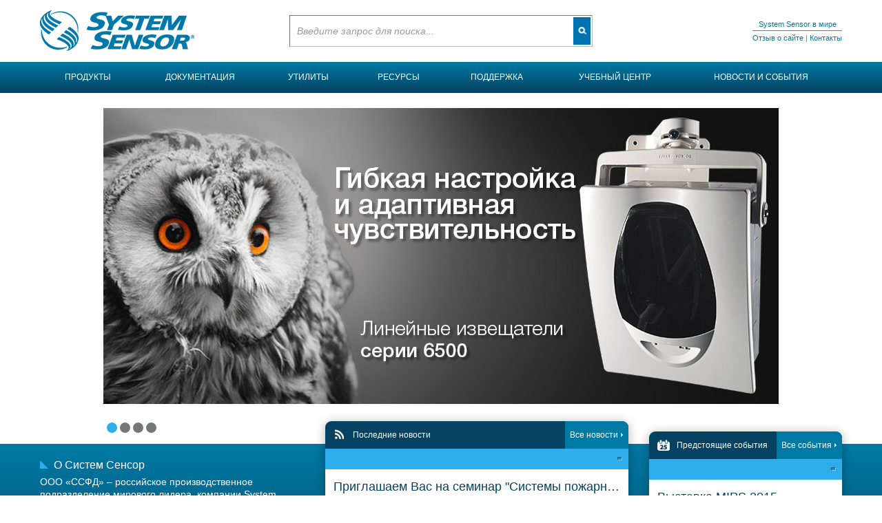

--- FILE ---
content_type: text/html; charset=utf-8
request_url: https://systemsensor.ru/?partner&oem&oemlist=43b2ed0552c70
body_size: 7484
content:
<!DOCTYPE html>
<html lang="ru" class="no-js">
<head>
  <title>SYSTEM SENSOR FIRE DETECTORS (MOSCOW, RUSSIA)</title>
  <meta charset="utf-8">
  <meta name="SKYPE_TOOLBAR" content="SKYPE_TOOLBAR_PARSER_COMPATIBLE">
  <meta name="format-detection" content="telephone=no">
  <meta name="viewport" content="width=device-width">
  <link href="/bitrix/cache/css/s1/index/kernel_main/kernel_main.css?14286547525560" type="text/css" rel="stylesheet">
  <link href="/bitrix/cache/css/s1/index/template_5f7a5390cd5a3cf585986608b0686e96/template_5f7a5390cd5a3cf585986608b0686e96.css?142951447890242" type="text/css" data-template-style="true" rel="stylesheet">
  <script type="text/javascript">
  if(!window.BX)window.BX={message:function(mess){if(typeof mess=='object') for(var i in mess) BX.message[i]=mess[i]; return true;}};
  </script>
  <script type="text/javascript">
  (window.BX||top.BX).message({'JS_CORE_LOADING':'Загрузка...','JS_CORE_NO_DATA':'- Нет данных -','JS_CORE_WINDOW_CLOSE':'Закрыть','JS_CORE_WINDOW_EXPAND':'Развернуть','JS_CORE_WINDOW_NARROW':'Свернуть в окно','JS_CORE_WINDOW_SAVE':'Сохранить','JS_CORE_WINDOW_CANCEL':'Отменить','JS_CORE_H':'ч','JS_CORE_M':'м','JS_CORE_S':'с','JSADM_AI_HIDE_EXTRA':'Скрыть лишние','JSADM_AI_ALL_NOTIF':'Показать все','JSADM_AUTH_REQ':'Требуется авторизация!','JS_CORE_WINDOW_AUTH':'Войти','JS_CORE_IMAGE_FULL':'Полный размер'});
  </script>
  <script type="text/javascript">
  (window.BX||top.BX).message({'LANGUAGE_ID':'ru','FORMAT_DATE':'DD.MM.YYYY','FORMAT_DATETIME':'DD.MM.YYYY HH:MI:SS','COOKIE_PREFIX':'BITRIX_SM','SERVER_TZ_OFFSET':'10800','SITE_ID':'s1','USER_ID':'','SERVER_TIME':'1430643989','USER_TZ_OFFSET':'0','USER_TZ_AUTO':'Y','bitrix_sessid':'3d617308d6477416a4e1f54fd1fefe94'});
  </script>
  <script type="text/javascript" src="/bitrix/cache/js/s1/index/kernel_main/kernel_main.js?1428655779278019"></script>
  <script type="text/javascript">
  BX.setJSList(['/bitrix/js/main/core/core.js?142851487497612','/bitrix/js/main/core/core_ajax.js?142851487535278','/bitrix/js/main/json/json2.min.js?14285148753467','/bitrix/js/main/core/core_ls.js?142851487410330','/bitrix/js/main/session.js?14285148753170','/bitrix/js/main/core/core_window.js?142851487596525','/bitrix/js/main/utils.js?142851487530972','/bitrix/templates/.default/js/libs/jq.js?1428514887107561','/bitrix/templates/.default/js/plugins.js?142851488756740','/bitrix/templates/.default/js/js.js?14285815943196','/bitrix/templates/.default/components/bitrix/menu/top/script.js?1428514887469','/bitrix/templates/.default/js/jquery.autocomplete.min.js?142851488712926','/bitrix/templates/.default/components/bitrix/menu/bottom/script.js?1428514887469']); 
  </script>
  <script type="text/javascript">
  BX.setCSSList(['/bitrix/js/main/core/css/core.css?14285148745336','/bitrix/templates/.default/components/bitrix/breadcrumb/back/style.css?1428514887947','/bitrix/templates/.default/f/f.css?142851488723543','/bitrix/templates/.default/css/css.css?142951447752674','/bitrix/templates/.default/components/bitrix/menu/top/style.css?14285148874598','/bitrix/templates/.default/components/bitrix/news.list/slider/style.css?1428514887150','/bitrix/templates/.default/components/bitrix/news.list/news/style.css?1428514887150','/bitrix/templates/.default/components/bitrix/news.list/events/style.css?1428514887150','/bitrix/templates/.default/css/autocomplete.css?1428650707730','/bitrix/templates/.default/components/bitrix/news.list/where_buy_footer/style.css?1428589643150','/bitrix/templates/.default/components/bitrix/menu/bottom/style.css?14285148874598']); 
  </script>
  <script type="text/javascript" src="/bitrix/cache/js/s1/index/template_b040943a241e038b85f515b75babb1d1/template_b040943a241e038b85f515b75babb1d1.js?1428654752182171"></script>
  <script type="text/javascript">
  bxSession.Expand(1440, '3d617308d6477416a4e1f54fd1fefe94', false, '6291c0d330439a6eb2284f672bdb22e4');
  </script>
</head>
<body>
  <div id="d-wrap">
    <header id="d-header">
      <div class="d-grid">
        <div class="d-row">
          <div class="d-col d-col-3 d-col-sm-4">
            <a href="/"><img src="/bitrix/templates/.default/img/logo.png" class="h-logo" alt="SYSTEM SENSOR FIRE DETECTORS (MOSCOW, RUSSIA)" title="SYSTEM SENSOR FIRE DETECTORS (MOSCOW, RUSSIA)"></a>
          </div>
          <div class="d-col d-col-6 d-col-md-5 d-hide-sm">
            <form action="/search/index.php" class="h-search d-cb">
              <input type="text" name="q" value="" placeholder="Введите запрос для поиска..."> <input name="s" type="submit" value="Искать" class="d-ht">
            </form>
          </div>
          <div class="d-col d-col-3 d-col-md-4 d-col-sm-7">
            <div class="d-fr d-s d-tac">
              <div class="world-box">
                <a href="/world/">System Sensor в мире</a>
                <div class="d-hidden">
                  <p><strong class="blue">Выбрать языковую версию</strong></p>
                  <ul class="d-plain">
                    <li><strong class="blue">North America</strong></li>
                    <li>English - USA</li>
                    <li>English - CAN</li>
                    <li>Français - CAN</li>
                  </ul>
                  <ul class="d-plain">
                    <li><strong class="blue">América Latina</strong></li>
                    <li>Español - Mexico</li>
                  </ul>
                  <ul class="d-plain">
                    <li><strong class="blue">EMEIA</strong></li>
                    <li>English</li>
                    <li>
                      <a href="/">Русский</a>
                    </li>
                  </ul>
                  <ul class="d-plain">
                    <li><strong class="blue">China</strong></li>
                    <li>English</li>
                    <li>漢語</li>
                  </ul>
                </div>
              </div>
              <nav class="nav-top">
                <a href="/about/report/">Отзыв о сайте</a> | <a href="/support/contacts/">Контакты</a>
              </nav>
            </div>
          </div><br>
        </div><i class="fa fa-times fa-bars mob-nav-toggle"></i>
      </div>
      <nav class="nav-main row-blue d-xl d-tac d-ttu">
        <a href="/"><img src="/bitrix/templates/.default/img/logo2.png" class="h-logo" alt="" title=""></a>
        <div class="d-grid d-pr">
          <ul>
            <li class="products">
              <a href="/products/" class="parent"><i class="fa fa-angle-right d-hidden"></i>Продукты</a>
              <ul>
                <li class="d-hidden"><i class="fa fa-angle-left"></i>Продукты</li>
                <li>
                  <a href="/products/247/" class="parent"><i class="fa fa-angle-right d-hidden"></i><span class="d-ib"><i class="ico-item ico-item-0"></i>Аспирационные извещатели</span></a>
                  <ul>
                    <li class="d-hidden">
                      <i class="fa fa-angle-left"></i><a href="/products/247/">Аспирационные извещатели</a>
                    </li>
                    <li>
                      <a href="/products/321/">Аксессуары</a>
                    </li>
                    <li>
                      <a href="/products/319/">Дымовые</a>
                      <ul>
                        <li>
                          <a href="/products/320/">Пороговые</a>
                        </li>
                      </ul>
                    </li>
                  </ul>
                </li>
                <li>
                  <a href="/products/231/" class="parent"><i class="fa fa-angle-right d-hidden"></i><span class="d-ib"><i class="ico-item ico-item-1"></i>Оповещатели</span></a>
                  <ul>
                    <li class="d-hidden">
                      <i class="fa fa-angle-left"></i><a href="/products/231/">Оповещатели</a>
                    </li>
                    <li>
                      <a href="/products/313/">Аксессуары</a>
                      <ul>
                        <li>
                          <a href="/products/314/">Неадресные</a>
                        </li>
                      </ul>
                    </li>
                    <li>
                      <a href="/products/305/">Звуковые</a>
                      <ul>
                        <li>
                          <a href="/products/306/">Неадресные</a>
                        </li>
                      </ul>
                    </li>
                    <li>
                      <a href="/products/309/">Комбинировынные</a>
                      <ul>
                        <li>
                          <a href="/products/310/">Неадресные</a>
                        </li>
                      </ul>
                    </li>
                    <li>
                      <a href="/products/311/">Комбинировынные (повышенная яркость)</a>
                      <ul>
                        <li>
                          <a href="/products/312/">Неадресные</a>
                        </li>
                      </ul>
                    </li>
                    <li>
                      <a href="/products/307/">Световые</a>
                      <ul>
                        <li>
                          <a href="/products/308/">Неадресные</a>
                        </li>
                      </ul>
                    </li>
                  </ul>
                </li>
                <li>
                  <a href="/products/242/" class="parent"><i class="fa fa-angle-right d-hidden"></i><span class="d-ib"><i class="ico-item ico-item-2"></i>Линейные извещатели</span></a>
                  <ul>
                    <li class="d-hidden">
                      <i class="fa fa-angle-left"></i><a href="/products/242/">Линейные извещатели</a>
                    </li>
                    <li>
                      <a href="/products/317/">Аксессуары</a>
                      <ul>
                        <li>
                          <a href="/products/318/">Пороговые</a>
                        </li>
                      </ul>
                    </li>
                    <li>
                      <a href="/products/315/">Дымовые</a>
                      <ul>
                        <li>
                          <a href="/products/316/">Пороговые</a>
                        </li>
                      </ul>
                    </li>
                  </ul>
                </li>
                <li>
                  <a href="/products/269/"><i class="fa fa-angle-right d-hidden"></i><span class="d-ib"><i class="ico-item ico-item-3"></i>Речевое оповещение</span></a>
                </li>
                <li>
                  <a href="/products/270/"><i class="fa fa-angle-right d-hidden"></i><span class="d-ib"><i class="ico-item ico-item-4"></i>Проточные</span></a>
                </li>
                <li>
                  <a href="/products/251/" class="parent"><i class="fa fa-angle-right d-hidden"></i><span class="d-ib"><i class="ico-item ico-item-5"></i>Точечные извещатели</span></a>
                  <ul>
                    <li class="d-hidden">
                      <i class="fa fa-angle-left"></i><a href="/products/251/">Точечные извещатели</a>
                    </li>
                    <li>
                      <a href="/products/330/">Аксессуары</a>
                      <ul>
                        <li>
                          <a href="/products/336/">Адресные</a>
                        </li>
                        <li>
                          <a href="/products/331/">Пороговые</a>
                        </li>
                      </ul>
                    </li>
                    <li>
                      <a href="/products/328/">Базы</a>
                      <ul>
                        <li>
                          <a href="/products/335/">Адресные</a>
                        </li>
                        <li>
                          <a href="/products/329/">Пороговые</a>
                        </li>
                      </ul>
                    </li>
                    <li>
                      <a href="/products/322/">Дымовые</a>
                      <ul>
                        <li>
                          <a href="/products/332/">Адресные</a>
                        </li>
                        <li>
                          <a href="/products/323/">Пороговые</a>
                        </li>
                      </ul>
                    </li>
                    <li>
                      <a href="/products/326/">Комбинированные</a>
                      <ul>
                        <li>
                          <a href="/products/334/">Адресные</a>
                        </li>
                        <li>
                          <a href="/products/327/">Пороговые</a>
                        </li>
                      </ul>
                    </li>
                    <li>
                      <a href="/products/324/">Тепловые</a>
                      <ul>
                        <li>
                          <a href="/products/333/">Адресные</a>
                        </li>
                        <li>
                          <a href="/products/325/">Пороговые</a>
                        </li>
                      </ul>
                    </li>
                  </ul>
                </li>
                <li>
                  <a href="/products/271/"><i class="fa fa-angle-right d-hidden"></i><span class="d-ib"><i class="ico-item ico-item-6"></i>Ручные извещатели</span></a>
                </li>
                <li>
                  <a href="/products/268/"><i class="fa fa-angle-right d-hidden"></i><span class="d-ib"><i class="ico-item ico-item-7"></i>Модули</span></a>
                </li>
                <li>
                  <a href="/products/262/"><i class="fa fa-angle-right d-hidden"></i><span class="d-ib"><i class="ico-item ico-item-8"></i>Реле</span></a>
                </li>
              </ul>
            </li>
            <li>
              <a href="/docs/" class="parent"><i class="fa fa-angle-right d-hidden"></i>Документация</a>
              <ul>
                <li class="d-hidden"><i class="fa fa-angle-left"></i>Документация</li>
                <li>
                  <a href="/docs/label/"><i class="fa fa-angle-right d-hidden"></i><span class="d-ib"><i class="ico-item ico-item-9"></i>Этикетки</span></a>
                </li>
                <li>
                  <a href="/docs/certificate/"><i class="fa fa-angle-right d-hidden"></i><span class="d-ib"><i class="ico-item ico-item-10"></i>Сертификаты</span></a>
                </li>
                <li>
                  <a href="/docs/instruction/"><i class="fa fa-angle-right d-hidden"></i><span class="d-ib"><i class="ico-item ico-item-11"></i>Инструкции</span></a>
                </li>
                <li>
                  <a href="/docs/scheme/"><i class="fa fa-angle-right d-hidden"></i><span class="d-ib"><i class="ico-item ico-item-12"></i>Схемы подключения</span></a>
                </li>
                <li>
                  <a href="/docs/manual/"><i class="fa fa-angle-right d-hidden"></i><span class="d-ib"><i class="ico-item ico-item-13"></i>Руководства</span></a>
                </li>
                <li>
                  <a href="/docs/recommendation/"><i class="fa fa-angle-right d-hidden"></i><span class="d-ib"><i class="ico-item ico-item-14"></i>Рекомендации</span></a>
                </li>
                <li>
                  <a href="/docs/official/"><i class="fa fa-angle-right d-hidden"></i><span class="d-ib"><i class="ico-item ico-item-15"></i>Официальные письма</span></a>
                </li>
                <li>
                  <a href="/docs/technical/"><i class="fa fa-angle-right d-hidden"></i><span class="d-ib"><i class="ico-item ico-item-16"></i>Технические бюллетени</span></a>
                </li>
                <li>
                  <a href="/docs/articles/"><i class="fa fa-angle-right d-hidden"></i><span class="d-ib"><i class="ico-item ico-item-17"></i>Статьи</span></a>
                </li>
                <li>
                  <a href="/docs/brochure/"><i class="fa fa-angle-right d-hidden"></i><span class="d-ib"><i class="ico-item ico-item-18"></i>Брошюры</span></a>
                </li>
                <li>
                  <a href="/docs/catalog/"><i class="fa fa-angle-right d-hidden"></i><span class="d-ib"><i class="ico-item ico-item-19"></i>Каталоги</span></a>
                </li>
                <li>
                  <a href="/docs/faq/"><i class="fa fa-angle-right d-hidden"></i><span class="d-ib"><i class="ico-item ico-item-20"></i>ЧАВО</span></a>
                </li>
              </ul>
            </li>
            <li>
              <a href="/utility/" class="parent"><i class="fa fa-angle-right d-hidden"></i>Утилиты</a>
              <ul>
                <li class="d-hidden"><i class="fa fa-angle-left"></i>Утилиты</li>
                <li>
                  <a href="/utility/aspiration/"><i class="fa fa-angle-right d-hidden"></i><span class="d-ib"><i class="ico-item ico-item-21"></i>Аспирация</span></a>
                </li>
              </ul>
            </li>
            <li>
              <a href="/resources/" class="parent"><i class="fa fa-angle-right d-hidden"></i>Ресурсы</a>
              <ul>
                <li class="d-hidden"><i class="fa fa-angle-left"></i>Ресурсы</li>
                <li>
                  <a href="/resources/produkty-snyatye-s-proizvodstva/"><i class="fa fa-angle-right d-hidden"></i><span class="d-ib"><i class="ico-item ico-item-22"></i>Продукты, снятые с производства</span></a>
                </li>
                <li>
                  <a href="/resources/picture/"><i class="fa fa-angle-right d-hidden"></i><span class="d-ib"><i class="ico-item ico-item-23"></i>Изображения продуктов</span></a>
                </li>
                <li>
                  <a href="/resources/compatibility/"><i class="fa fa-angle-right d-hidden"></i><span class="d-ib"><i class="ico-item ico-item-24"></i>Совместимость пороговых панелей</span></a>
                </li>
                <li>
                  <a href="/resources/movie/"><i class="fa fa-angle-right d-hidden"></i><span class="d-ib"><i class="ico-item ico-item-25"></i>Библиотека видео</span></a>
                </li>
              </ul>
            </li>
            <li>
              <a href="/support/" class="parent"><i class="fa fa-angle-right d-hidden"></i>Поддержка</a>
              <ul>
                <li class="d-hidden"><i class="fa fa-angle-left"></i>Поддержка</li>
                <li>
                  <a href="/support/contacts/"><i class="fa fa-angle-right d-hidden"></i><span class="d-ib"><i class="ico-item ico-item-26"></i>Контакты</span></a>
                </li>
                <li>
                  <a href="/support/support/"><i class="fa fa-angle-right d-hidden"></i><span class="d-ib"><i class="ico-item ico-item-27"></i>Отдел продаж</span></a>
                </li>
                <li>
                  <a href="/support/where-buy/"><i class="fa fa-angle-right d-hidden"></i><span class="d-ib"><i class="ico-item ico-item-28"></i>Где купить</span></a>
                </li>
                <li>
                  <a href="/support/oem/"><i class="fa fa-angle-right d-hidden"></i><span class="d-ib"><i class="ico-item ico-item-29"></i>OEM партнеры</span></a>
                </li>
                <li>
                  <a href="/support/faq/"><i class="fa fa-angle-right d-hidden"></i><span class="d-ib"><i class="ico-item ico-item-30"></i>ЧАВО (Часто задаваемые вопросы)</span></a>
                </li>
                <li>
                  <a href="/support/tech-support/"><i class="fa fa-angle-right d-hidden"></i><span class="d-ib"><i class="ico-item ico-item-31"></i>Техническая поддержка</span></a>
                </li>
                <li>
                  <a href="/support/price/"><i class="fa fa-angle-right d-hidden"></i><span class="d-ib"><i class="ico-item ico-item-32"></i>Прайс-лист</span></a>
                </li>
              </ul>
            </li>
            <li>
              <a href="/learning/" class="parent"><i class="fa fa-angle-right d-hidden"></i>Учебный центр</a>
              <ul>
                <li class="d-hidden"><i class="fa fa-angle-left"></i>Учебный центр</li>
                <li>
                  <a href="/learning/online/"><i class="fa fa-angle-right d-hidden"></i><span class="d-ib"><i class="ico-item ico-item-33"></i>online обучение</span></a>
                </li>
                <li>
                  <a href="/learning/seminary/"><i class="fa fa-angle-right d-hidden"></i><span class="d-ib"><i class="ico-item ico-item-34"></i>Семинары</span></a>
                </li>
                <li>
                  <a href="/learning/webinars/"><i class="fa fa-angle-right d-hidden"></i><span class="d-ib"><i class="ico-item ico-item-35"></i>Вебинары</span></a>
                </li>
              </ul>
            </li>
            <li>
              <a href="/news/" class="parent"><i class="fa fa-angle-right d-hidden"></i>Новости и события</a>
              <ul>
                <li class="d-hidden"><i class="fa fa-angle-left"></i>Новости и события</li>
                <li>
                  <a href="/news/events/"><i class="fa fa-angle-right d-hidden"></i><span class="d-ib"><i class="ico-item ico-item-36"></i>События</span></a>
                </li>
                <li>
                  <a href="/news/news/"><i class="fa fa-angle-right d-hidden"></i><span class="d-ib"><i class="ico-item ico-item-37"></i>Новости</span></a>
                </li>
                <li>
                  <a href="/news/center/"><i class="fa fa-angle-right d-hidden"></i><span class="d-ib"><i class="ico-item ico-item-38"></i>Центр подписки</span></a>
                </li>
              </ul>
            </li>
          </ul>
        </div>
        <form action="/search/index.php" class="h-search d-cb">
          <input type="text" name="q" value="" placeholder="Введите запрос для поиска..."> <input name="s" type="submit" value="Искать" class="d-ht">
        </form>
      </nav>
    </header>
    <div id="d-content" class="d-cb">
      <div class="d-grid">
        <div class="d-row">
          <div class="d-col d-col-12">
            <div class="slider-wrap">
              <div class="slider">
                <div class="slide">
                  <a href="/products/316/"><img src="/upload/iblock/088/088b9a6dffd11895507946df3f18267c.jpg" alt="Линейные извещатели серии 6500" title="Линейные извещатели серии 6500"></a>
                </div>
                <div class="slide">
                  <a href="/products/231/"><img src="/upload/iblock/57e/57ea4b1a2cb10f565eb136c53c258130.jpg" alt="Устройства свето-звукового оповещения" title="Устройства свето-звукового оповещения"></a>
                </div>
                <div class="slide">
                  <a href="/products/320/1903/"><img src="/upload/iblock/56e/56e51e4fd1c23cb4ab5684aa2edb9567.jpg" alt="Аспирационный извещатель FAAST 8100E" title="Аспирационный извещатель FAAST 8100E"></a>
                </div>
                <div class="slide">
                  <a href="/news/events/"><img src="/upload/iblock/664/6641895857595f6afc23170e57847b6e.jpg" alt="Mips 2015" title="Mips 2015"></a>
                </div>
              </div>
            </div>
          </div>
        </div>
      </div>
      <div class="row-intro row-blue">
        <div class="d-grid">
          <div class="index-newsline-wrap">
            <div class="index-newsline index-newsline-lg d-fl">
              <div class="index-newsline-header ico ico-1">
                <a href="/news/news/" class="d-ha">Все новости</a>
                <div>
                  <span class="d-ib">Последние новости</span>
                </div>
              </div>
              <dl class="d-plain current">
                <dt></dt>
                <dd>
                  <div class="d-fl">
                    19.03.2015
                  </div>Приглашаем Вас на семинар &quot;Системы пожарной сигнализации. Ключевые преимущества продукции System Sensor&quot;
                </dd>
                <dd class="d-db">
                  <div class="title">
                    Приглашаем Вас на семинар &quot;Системы пожарной сигнализации. Ключевые преимущества продукции System Sensor&quot;
                  </div>
                  <div class="descr">
                    <p>Семинар состоится 26 марта 2015 г. в городе Воронеж</p>
                  </div><a href="/news/news/875/" class="lnk-more">Читать далее</a>
                </dd>
              </dl>
              <dl class="d-plain">
                <dt></dt>
                <dd>
                  <div class="d-fl">
                    18.03.2015
                  </div>Новый дистрибьютор
                </dd>
                <dd>
                  <div class="title">
                    Новый дистрибьютор
                  </div>
                  <div class="descr">
                    <p>Компания DELC - новый дистрибьютор System Sensor в Воронеже</p>
                  </div><a href="/news/news/876/" class="lnk-more">Читать далее</a>
                </dd>
              </dl>
              <dl class="d-plain">
                <dt></dt>
                <dd>
                  <div class="d-fl">
                    23.12.2014
                  </div>Дорогие коллеги и партнеры
                </dd>
                <dd>
                  <div class="title">
                    Дорогие коллеги и партнеры
                  </div>
                  <div class="descr">
                    <p>Поздравляем Вас с наступающим Новым годом!</p>
                  </div><a href="/news/news/877/" class="lnk-more">Читать далее</a>
                </dd>
              </dl>
            </div>
            <div class="index-newsline d-fr">
              <div class="index-newsline-header ico ico-0">
                <a href="/news/events/" class="d-ha">Все события</a>
                <div>
                  <span class="d-ib">Предстоящие события</span>
                </div>
              </div>
              <dl class="d-plain current">
                <dt></dt>
                <dd>
                  <div class="d-fl">
                    09.04.2015
                  </div>Выставка MIPS 2015
                </dd>
                <dd class="d-db">
                  <div class="title">
                    Выставка MIPS 2015
                  </div>
                  <div class="descr">
                    Уважаемые партнеры!<br>
                    Мы приглашаем Вас посетить наш стенд на выставке MIPS 2015, где мы будем представлять наши новые решения, компоненты в области систем пожарной сигнализации, речевого оповещения и аспирационных систем.<br>
                    Выставка будет проходить на ВВЦ с 13 по 16 апреля. Наш стенд – А409, расположен в холле А павильона 75.<br>
                    Обратите внимание, что System Sensor будет в этом году представлен на общем стенде с Honeywell.<br>
                    <br>
                    <img src="/upload/video/MIPS2015_zal.jpg" height="394" width="700"><br>
                    &nbsp;<br>
                    Вы можете самостоятельно зарегистрироваться по ссылке:<br>
                    http://www.mips.ru/ru-RU/visitors/registration/mips_2015.aspx#personal<br>
                    &nbsp;<br>
                    Приходите к нам!<br>
                    &nbsp;<br>
                    <img src="/upload/video/MIPS2015_stand.jpg" height="126" width="850"><br>
                  </div><a href="/news/events/8/" class="lnk-more">Подробности</a>
                </dd>
              </dl>
            </div>
          </div>
          <div class="index-about">
            <div class="d-xl d-hb">
              О Систем Сенсор
            </div>
            <div class="d-l">
              ООО «ССФД» – российское производственное подразделение мирового лидера, компании System Sensor. Единственная в России компания co 100% иностранным капиталом в области производства средств пожарной безопасности.
            </div>
            <nav>
              <ul class="d-plain d-cb">
                <li>
                  <a href="/about/">Узнать больше</a>
                </li>
                <li>
                  <a href="/resources/movie/907/">Видео о&nbsp;нас</a>
                </li>
              </ul>
            </nav>
          </div>
        </div>
      </div>
    </div>
  </div>
  <footer id="d-footer">
    <div class="d-grid">
      <hr class="first">
      <div class="box-choose">
        <form action="/docs/search/" class="d-fl">
          <fieldset>
            <div class="title">
              Документация
            </div>
            <p>Используйте фильтры ниже для поиска документации, затем выберите документы</p>
            <ul>
              <li class="d-cb">
                <div class="d-fl choose-category">
                  <select id="category1" name="category1level">
                    <option>
                      Категория
                    </option>
                    <option value="247">
                      Аспирационные извещатели
                    </option>
                    <option value="242">
                      Линейные извещатели
                    </option>
                    <option value="268">
                      Модули
                    </option>
                    <option value="231">
                      Оповещатели
                    </option>
                    <option value="270">
                      Проточные
                    </option>
                    <option value="262">
                      Реле
                    </option>
                    <option value="269">
                      Речевое оповещение
                    </option>
                    <option value="271">
                      Ручные извещатели
                    </option>
                    <option value="251">
                      Точечные извещатели
                    </option>
                  </select>
                </div>
                <div class="d-fr choose-doc">
                  <select name="type" id="doc_type">
                    <option>
                      Тип документа
                    </option>
                    <option value="label">
                      Этикетки
                    </option>
                    <option value="certificate">
                      Сертификаты
                    </option>
                    <option value="instruction">
                      Инструкции
                    </option>
                    <option value="scheme">
                      Схемы подключения
                    </option>
                    <option value="manual">
                      Руководства
                    </option>
                    <option value="recommendation">
                      Рекомендации
                    </option>
                    <option value="official">
                      Официальные письма
                    </option>
                    <option value="technical">
                      Технические бюллетени
                    </option>
                    <option value="articles">
                      Статьи
                    </option>
                    <option value="brochure">
                      Брошюры
                    </option>
                    <option value="catalog">
                      Каталоги
                    </option>
                    <option value="faq">
                      ЧАВО
                    </option>
                  </select>
                </div>
              </li>
              <li class="d-cb">
                <div class="d-fl find-doc">
                  <input type="hidden" id="file" name="file" value=""> <input type="text" style="margin:0!important;" placeholder="Поиск по документам" id="file_autocomplete" name="file_autocomplete" value="">
                </div><input type="submit" name="" value="Найти" class="d-fr d-ht">
              </li>
            </ul>
          </fieldset>
        </form>
        <script type="text/javascript">
        jQuery(function(){              
                jQuery("#file_autocomplete").autocomplete({
                        serviceUrl: '/bitrix/templates/.default/ajax/file.php',
                        minChars: 2,
                        deferRequestBy: 300,
                        //params: 'category='+jQuery("#category1").val()+'&type='+jQuery("#doc_type").val(),
                        onSelect: function (suggestion) {
                        jQuery("#file").val(suggestion.data);
                }
                });
        });
        </script>
        <form action="/support/where-buy/" method="get" class="d-fr">
          <fieldset>
            <div class="title">
              Где купить
            </div>
            <p>Выберите регион и город, чтобы найти ближайшего дистрибьютора</p>
            <ul>
              <li class="d-cb">
                <div class="d-fl choose-region">
                  <select name="region">
                    <option value="">
                      Регион
                    </option>
                    <option value="Азербайджан">
                      Азербайджан
                    </option>
                    <option value="Белоруссия">
                      Белоруссия
                    </option>
                    <option value="Грузия">
                      Грузия
                    </option>
                    <option value="Казахстан">
                      Казахстан
                    </option>
                    <option value="Россия">
                      Россия
                    </option>
                    <option value="Узбекистан">
                      Узбекистан
                    </option>
                    <option value="Украина">
                      Украина
                    </option>
                  </select>
                </div>
                <div class="d-fl choose-city">
                  <select name="city">
                    <option value="">
                      Город
                    </option>
                    <option value="Алматы">
                      Алматы
                    </option>
                    <option value="Баку">
                      Баку
                    </option>
                    <option value="Великий Новгород">
                      Великий Новгород
                    </option>
                    <option value="Владивосток">
                      Владивосток
                    </option>
                    <option value="Екатеринбург">
                      Екатеринбург
                    </option>
                    <option value="Казань">
                      Казань
                    </option>
                    <option value="Киев">
                      Киев
                    </option>
                    <option value="Королев">
                      Королев
                    </option>
                    <option value="Краснодар">
                      Краснодар
                    </option>
                    <option value="Минск">
                      Минск
                    </option>
                    <option value="Москва">
                      Москва
                    </option>
                    <option value="Новосибирск">
                      Новосибирск
                    </option>
                    <option value="Ростов-на-Дону">
                      Ростов-на-Дону
                    </option>
                    <option value="Самара">
                      Самара
                    </option>
                    <option value="Санкт-Петербург">
                      Санкт-Петербург
                    </option>
                    <option value="Саратов">
                      Саратов
                    </option>
                    <option value="Ташкент">
                      Ташкент
                    </option>
                    <option value="Тбилиси">
                      Тбилиси
                    </option>
                    <option value="Тольятти">
                      Тольятти
                    </option>
                    <option value="Тюмень">
                      Тюмень
                    </option>
                    <option value="Хабаровск">
                      Хабаровск
                    </option>
                    <option value="Челябинск">
                      Челябинск
                    </option>
                  </select>
                </div>
              </li>
              <li class="d-cb">
                <div class="d-fl choose-type">
                  <select name="type">
                    <option value="">
                      Тип продукта
                    </option>
                    <option value="247">
                      Аспирационные извещатели
                    </option>
                    <option value="242">
                      Линейные извещатели
                    </option>
                    <option value="268">
                      Модули
                    </option>
                    <option value="231">
                      Оповещатели
                    </option>
                    <option value="270">
                      Проточные
                    </option>
                    <option value="262">
                      Реле
                    </option>
                    <option value="269">
                      Речевое оповещение
                    </option>
                    <option value="271">
                      Ручные
                    </option>
                    <option value="251">
                      Точечные извещатели
                    </option>
                  </select>
                </div><input type="submit" name="" value="Найти" class="d-fr d-ht">
              </li>
            </ul>
          </fieldset>
        </form>
      </div>
      <nav class="nav-bottom d-row">
        <div class="d-col d-col-6">
          <p>Навигация</p>
          <ul>
            <li></li>
            <li>
              <a href="/">Главная</a>
            </li>
            <li>
              <a href="/about/">О компании</a>
            </li>
            <li>
              <a href="/support/contacts/">Контакты</a>
            </li>
            <li>
              <a href="/support/support/">Отдел продаж</a>
            </li>
            <li>
              <a href="/support/tech-support/">Техническая поддержка</a>
            </li>
            <li>
              <a href="/world/">Систем Сенсор в мире</a>
            </li>
          </ul>
        </div>
        <div class="d-col d-col-6">
          <p>Категории продуктов</p>
          <ul>
            <li></li>
            <li>
              <a href="/products/247/">Аспирационные извещатели</a>
            </li>
            <li>
              <a href="/products/231/">Оповещатели</a>
            </li>
            <li>
              <a href="/products/242/">Линейные извещатели</a>
            </li>
            <li>
              <a href="/products/269/">Речевое оповещение</a>
            </li>
            <li>
              <a href="/products/270/">Проточные</a>
            </li>
            <li>
              <a href="/products/251/">Точечные извещатели</a>
            </li>
            <li>
              <a href="/products/271/">Ручные извещатели</a>
            </li>
            <li>
              <a href="/products/268/">Модули</a>
            </li>
            <li>
              <a href="/products/262/">Реле</a>
            </li>
          </ul>
        </div>
      </nav>
      <div class="d-clear"></div>
      <div class="d-row d-s">
        <hr>
        <div class="d-col d-col-4 d-col-sm-12">
          &copy; 2015 Систем Сенсор Фаир Детекторс
        </div>
        <div class="d-col d-col-8 d-hide-sm">
          <nav class="nav-footer d-tar">
            <ul>
              <li>
                <a href="/about/report/">Отзыв о сайте</a>
              </li>
              <li>
                <a href="/about/privacy/">Политика конфиденциальности</a>
              </li>
              <li>
                <a href="/sitemap/">Карта сайта</a>
              </li>
            </ul>
          </nav>
        </div><br>
      </div>
      <div class="d-row d-s">
        <hr>
        <div class="d-col d-col-12">
          Отдел продаж:
        </div>
      </div><noscript>
      <div></div></noscript>
    </div>
  </footer>
<script defer src="https://static.cloudflareinsights.com/beacon.min.js/vcd15cbe7772f49c399c6a5babf22c1241717689176015" integrity="sha512-ZpsOmlRQV6y907TI0dKBHq9Md29nnaEIPlkf84rnaERnq6zvWvPUqr2ft8M1aS28oN72PdrCzSjY4U6VaAw1EQ==" data-cf-beacon='{"version":"2024.11.0","token":"85e3be6462554f44b7f37b08815b7b13","r":1,"server_timing":{"name":{"cfCacheStatus":true,"cfEdge":true,"cfExtPri":true,"cfL4":true,"cfOrigin":true,"cfSpeedBrain":true},"location_startswith":null}}' crossorigin="anonymous"></script>
</body>
</html>


--- FILE ---
content_type: text/css;charset=UTF-8
request_url: https://systemsensor.ru/bitrix/cache/css/s1/index/template_5f7a5390cd5a3cf585986608b0686e96/template_5f7a5390cd5a3cf585986608b0686e96.css?142951447890242
body_size: 16531
content:



/* Start:/bitrix/templates/.default/components/bitrix/breadcrumb/back/style.css*/
.bx_breadcrumbs{
    margin-bottom:15px;
    padding-top:0px
}
.bx_breadcrumbs ul{
    margin:0;
    padding:0
}
.bx_breadcrumbs ul li{
    display:inline-block;
    line-height:20px
}
.bx_breadcrumbs ul li a{
    display:block;
    padding:0 15px;
    background:url(/bitrix/templates/.default/components/bitrix/breadcrumb/back/images/breadcrumbs_arrow.png) no-repeat center right;
    color:#555;
    text-decoration:none;
    font-size:11px;
    opacity:.5
}
.bx_breadcrumbs ul li:first-child a{padding-left:0}
.bx_breadcrumbs ul li:last-child  a{background:none}
.bx_breadcrumbs ul li a:hover{
    text-decoration:underline;
    line-height:20px;
    opacity:1
}
.bx_breadcrumbs ul li span{
    display:block;
    padding:0 15px;
    color:#aaa;
    text-decoration:none;
    font-size:11px
}
.bx_breadcrumbs,
.bx_breadcrumbs ul li{
    -webkit-transition:all 0.3s ease;
    -moz-transition:all 0.3s ease;
    -ms-transition:all 0.3s ease;
    -o-transition:all 0.3s ease;
    transition:all 0.3s ease;
}
/* End */



/* Start:/bitrix/templates/.default/f/f.css*/
/*Font Awesome 4.3.0*/
@font-face{font-family:'FontAwesome';src:url('/bitrix/templates/.default/f/fontawesome-webfont.eot?v=4.3.0');src:url('/bitrix/templates/.default/f/fontawesome-webfont.eot?#iefix&v=4.3.0') format('embedded-opentype'),url('/bitrix/templates/.default/f/fontawesome-webfont.woff2?v=4.3.0') format('woff2'),url('/bitrix/templates/.default/f/fontawesome-webfont.woff?v=4.3.0') format('woff'),url('/bitrix/templates/.default/f/fontawesome-webfont.ttf?v=4.3.0') format('truetype'),url('/bitrix/templates/.default/f/fontawesome-webfont.svg?v=4.3.0#fontawesomeregular') format('svg');font-weight:normal;font-style:normal}.fa{display:inline-block;font:normal normal normal 14px/1 FontAwesome;font-size:inherit;text-rendering:auto;-webkit-font-smoothing:antialiased;-moz-osx-font-smoothing:grayscale;transform:translate(0, 0)}.fa-lg{font-size:1.33333333em;line-height:.75em;vertical-align:-15%}.fa-2x{font-size:2em}.fa-3x{font-size:3em}.fa-4x{font-size:4em}.fa-5x{font-size:5em}.fa-fw{width:1.28571429em;text-align:center}.fa-ul{padding-left:0;margin-left:2.14285714em;list-style-type:none}.fa-ul>li{position:relative}.fa-li{position:absolute;left:-2.14285714em;width:2.14285714em;top:.14285714em;text-align:center}.fa-li.fa-lg{left:-1.85714286em}.fa-border{padding:.2em .25em .15em;border:solid .08em #eee;border-radius:.1em}.pull-right{float:right}.pull-left{float:left}.fa.pull-left{margin-right:.3em}.fa.pull-right{margin-left:.3em}.fa-spin{-webkit-animation:fa-spin 2s infinite linear;animation:fa-spin 2s infinite linear}.fa-pulse{-webkit-animation:fa-spin 1s infinite steps(8);animation:fa-spin 1s infinite steps(8)}@-webkit-keyframes fa-spin{0%{-webkit-transform:rotate(0deg);transform:rotate(0deg)}100%{-webkit-transform:rotate(359deg);transform:rotate(359deg)}}@keyframes fa-spin{0%{-webkit-transform:rotate(0deg);transform:rotate(0deg)}100%{-webkit-transform:rotate(359deg);transform:rotate(359deg)}}.fa-rotate-90{filter:progid:DXImageTransform.Microsoft.BasicImage(rotation=1);-webkit-transform:rotate(90deg);-ms-transform:rotate(90deg);transform:rotate(90deg)}.fa-rotate-180{filter:progid:DXImageTransform.Microsoft.BasicImage(rotation=2);-webkit-transform:rotate(180deg);-ms-transform:rotate(180deg);transform:rotate(180deg)}.fa-rotate-270{filter:progid:DXImageTransform.Microsoft.BasicImage(rotation=3);-webkit-transform:rotate(270deg);-ms-transform:rotate(270deg);transform:rotate(270deg)}.fa-flip-horizontal{filter:progid:DXImageTransform.Microsoft.BasicImage(rotation=0, mirror=1);-webkit-transform:scale(-1, 1);-ms-transform:scale(-1, 1);transform:scale(-1, 1)}.fa-flip-vertical{filter:progid:DXImageTransform.Microsoft.BasicImage(rotation=2, mirror=1);-webkit-transform:scale(1, -1);-ms-transform:scale(1, -1);transform:scale(1, -1)}:root .fa-rotate-90,:root .fa-rotate-180,:root .fa-rotate-270,:root .fa-flip-horizontal,:root .fa-flip-vertical{filter:none}.fa-stack{position:relative;display:inline-block;width:2em;height:2em;line-height:2em;vertical-align:middle}.fa-stack-1x,.fa-stack-2x{position:absolute;left:0;width:100%;text-align:center}.fa-stack-1x{line-height:inherit}.fa-stack-2x{font-size:2em}.fa-inverse{color:#fff}.fa-glass:before{content:"\f000"}.fa-music:before{content:"\f001"}.fa-search:before{content:"\f002"}.fa-envelope-o:before{content:"\f003"}.fa-heart:before{content:"\f004"}.fa-star:before{content:"\f005"}.fa-star-o:before{content:"\f006"}.fa-user:before{content:"\f007"}.fa-film:before{content:"\f008"}.fa-th-large:before{content:"\f009"}.fa-th:before{content:"\f00a"}.fa-th-list:before{content:"\f00b"}.fa-check:before{content:"\f00c"}.fa-remove:before,.fa-close:before,.fa-times:before{content:"\f00d"}.fa-search-plus:before{content:"\f00e"}.fa-search-minus:before{content:"\f010"}.fa-power-off:before{content:"\f011"}.fa-signal:before{content:"\f012"}.fa-gear:before,.fa-cog:before{content:"\f013"}.fa-trash-o:before{content:"\f014"}.fa-home:before{content:"\f015"}.fa-file-o:before{content:"\f016"}.fa-clock-o:before{content:"\f017"}.fa-road:before{content:"\f018"}.fa-download:before{content:"\f019"}.fa-arrow-circle-o-down:before{content:"\f01a"}.fa-arrow-circle-o-up:before{content:"\f01b"}.fa-inbox:before{content:"\f01c"}.fa-play-circle-o:before{content:"\f01d"}.fa-rotate-right:before,.fa-repeat:before{content:"\f01e"}.fa-refresh:before{content:"\f021"}.fa-list-alt:before{content:"\f022"}.fa-lock:before{content:"\f023"}.fa-flag:before{content:"\f024"}.fa-headphones:before{content:"\f025"}.fa-volume-off:before{content:"\f026"}.fa-volume-down:before{content:"\f027"}.fa-volume-up:before{content:"\f028"}.fa-qrcode:before{content:"\f029"}.fa-barcode:before{content:"\f02a"}.fa-tag:before{content:"\f02b"}.fa-tags:before{content:"\f02c"}.fa-book:before{content:"\f02d"}.fa-bookmark:before{content:"\f02e"}.fa-print:before{content:"\f02f"}.fa-camera:before{content:"\f030"}.fa-font:before{content:"\f031"}.fa-bold:before{content:"\f032"}.fa-italic:before{content:"\f033"}.fa-text-height:before{content:"\f034"}.fa-text-width:before{content:"\f035"}.fa-align-left:before{content:"\f036"}.fa-align-center:before{content:"\f037"}.fa-align-right:before{content:"\f038"}.fa-align-justify:before{content:"\f039"}.fa-list:before{content:"\f03a"}.fa-dedent:before,.fa-outdent:before{content:"\f03b"}.fa-indent:before{content:"\f03c"}.fa-video-camera:before{content:"\f03d"}.fa-photo:before,.fa-image:before,.fa-picture-o:before{content:"\f03e"}.fa-pencil:before{content:"\f040"}.fa-map-marker:before{content:"\f041"}.fa-adjust:before{content:"\f042"}.fa-tint:before{content:"\f043"}.fa-edit:before,.fa-pencil-square-o:before{content:"\f044"}.fa-share-square-o:before{content:"\f045"}.fa-check-square-o:before{content:"\f046"}.fa-arrows:before{content:"\f047"}.fa-step-backward:before{content:"\f048"}.fa-fast-backward:before{content:"\f049"}.fa-backward:before{content:"\f04a"}.fa-play:before{content:"\f04b"}.fa-pause:before{content:"\f04c"}.fa-stop:before{content:"\f04d"}.fa-forward:before{content:"\f04e"}.fa-fast-forward:before{content:"\f050"}.fa-step-forward:before{content:"\f051"}.fa-eject:before{content:"\f052"}.fa-chevron-left:before{content:"\f053"}.fa-chevron-right:before{content:"\f054"}.fa-plus-circle:before{content:"\f055"}.fa-minus-circle:before{content:"\f056"}.fa-times-circle:before{content:"\f057"}.fa-check-circle:before{content:"\f058"}.fa-question-circle:before{content:"\f059"}.fa-info-circle:before{content:"\f05a"}.fa-crosshairs:before{content:"\f05b"}.fa-times-circle-o:before{content:"\f05c"}.fa-check-circle-o:before{content:"\f05d"}.fa-ban:before{content:"\f05e"}.fa-arrow-left:before{content:"\f060"}.fa-arrow-right:before{content:"\f061"}.fa-arrow-up:before{content:"\f062"}.fa-arrow-down:before{content:"\f063"}.fa-mail-forward:before,.fa-share:before{content:"\f064"}.fa-expand:before{content:"\f065"}.fa-compress:before{content:"\f066"}.fa-plus:before{content:"\f067"}.fa-minus:before{content:"\f068"}.fa-asterisk:before{content:"\f069"}.fa-exclamation-circle:before{content:"\f06a"}.fa-gift:before{content:"\f06b"}.fa-leaf:before{content:"\f06c"}.fa-fire:before{content:"\f06d"}.fa-eye:before{content:"\f06e"}.fa-eye-slash:before{content:"\f070"}.fa-warning:before,.fa-exclamation-triangle:before{content:"\f071"}.fa-plane:before{content:"\f072"}.fa-calendar:before{content:"\f073"}.fa-random:before{content:"\f074"}.fa-comment:before{content:"\f075"}.fa-magnet:before{content:"\f076"}.fa-chevron-up:before{content:"\f077"}.fa-chevron-down:before{content:"\f078"}.fa-retweet:before{content:"\f079"}.fa-shopping-cart:before{content:"\f07a"}.fa-folder:before{content:"\f07b"}.fa-folder-open:before{content:"\f07c"}.fa-arrows-v:before{content:"\f07d"}.fa-arrows-h:before{content:"\f07e"}.fa-bar-chart-o:before,.fa-bar-chart:before{content:"\f080"}.fa-twitter-square:before{content:"\f081"}.fa-facebook-square:before{content:"\f082"}.fa-camera-retro:before{content:"\f083"}.fa-key:before{content:"\f084"}.fa-gears:before,.fa-cogs:before{content:"\f085"}.fa-comments:before{content:"\f086"}.fa-thumbs-o-up:before{content:"\f087"}.fa-thumbs-o-down:before{content:"\f088"}.fa-star-half:before{content:"\f089"}.fa-heart-o:before{content:"\f08a"}.fa-sign-out:before{content:"\f08b"}.fa-linkedin-square:before{content:"\f08c"}.fa-thumb-tack:before{content:"\f08d"}.fa-external-link:before{content:"\f08e"}.fa-sign-in:before{content:"\f090"}.fa-trophy:before{content:"\f091"}.fa-github-square:before{content:"\f092"}.fa-upload:before{content:"\f093"}.fa-lemon-o:before{content:"\f094"}.fa-phone:before{content:"\f095"}.fa-square-o:before{content:"\f096"}.fa-bookmark-o:before{content:"\f097"}.fa-phone-square:before{content:"\f098"}.fa-twitter:before{content:"\f099"}.fa-facebook-f:before,.fa-facebook:before{content:"\f09a"}.fa-github:before{content:"\f09b"}.fa-unlock:before{content:"\f09c"}.fa-credit-card:before{content:"\f09d"}.fa-rss:before{content:"\f09e"}.fa-hdd-o:before{content:"\f0a0"}.fa-bullhorn:before{content:"\f0a1"}.fa-bell:before{content:"\f0f3"}.fa-certificate:before{content:"\f0a3"}.fa-hand-o-right:before{content:"\f0a4"}.fa-hand-o-left:before{content:"\f0a5"}.fa-hand-o-up:before{content:"\f0a6"}.fa-hand-o-down:before{content:"\f0a7"}.fa-arrow-circle-left:before{content:"\f0a8"}.fa-arrow-circle-right:before{content:"\f0a9"}.fa-arrow-circle-up:before{content:"\f0aa"}.fa-arrow-circle-down:before{content:"\f0ab"}.fa-globe:before{content:"\f0ac"}.fa-wrench:before{content:"\f0ad"}.fa-tasks:before{content:"\f0ae"}.fa-filter:before{content:"\f0b0"}.fa-briefcase:before{content:"\f0b1"}.fa-arrows-alt:before{content:"\f0b2"}.fa-group:before,.fa-users:before{content:"\f0c0"}.fa-chain:before,.fa-link:before{content:"\f0c1"}.fa-cloud:before{content:"\f0c2"}.fa-flask:before{content:"\f0c3"}.fa-cut:before,.fa-scissors:before{content:"\f0c4"}.fa-copy:before,.fa-files-o:before{content:"\f0c5"}.fa-paperclip:before{content:"\f0c6"}.fa-save:before,.fa-floppy-o:before{content:"\f0c7"}.fa-square:before{content:"\f0c8"}.fa-navicon:before,.fa-reorder:before,.fa-bars:before{content:"\f0c9"}.fa-list-ul:before{content:"\f0ca"}.fa-list-ol:before{content:"\f0cb"}.fa-strikethrough:before{content:"\f0cc"}.fa-underline:before{content:"\f0cd"}.fa-table:before{content:"\f0ce"}.fa-magic:before{content:"\f0d0"}.fa-truck:before{content:"\f0d1"}.fa-pinterest:before{content:"\f0d2"}.fa-pinterest-square:before{content:"\f0d3"}.fa-google-plus-square:before{content:"\f0d4"}.fa-google-plus:before{content:"\f0d5"}.fa-money:before{content:"\f0d6"}.fa-caret-down:before{content:"\f0d7"}.fa-caret-up:before{content:"\f0d8"}.fa-caret-left:before{content:"\f0d9"}.fa-caret-right:before{content:"\f0da"}.fa-columns:before{content:"\f0db"}.fa-unsorted:before,.fa-sort:before{content:"\f0dc"}.fa-sort-down:before,.fa-sort-desc:before{content:"\f0dd"}.fa-sort-up:before,.fa-sort-asc:before{content:"\f0de"}.fa-envelope:before{content:"\f0e0"}.fa-linkedin:before{content:"\f0e1"}.fa-rotate-left:before,.fa-undo:before{content:"\f0e2"}.fa-legal:before,.fa-gavel:before{content:"\f0e3"}.fa-dashboard:before,.fa-tachometer:before{content:"\f0e4"}.fa-comment-o:before{content:"\f0e5"}.fa-comments-o:before{content:"\f0e6"}.fa-flash:before,.fa-bolt:before{content:"\f0e7"}.fa-sitemap:before{content:"\f0e8"}.fa-umbrella:before{content:"\f0e9"}.fa-paste:before,.fa-clipboard:before{content:"\f0ea"}.fa-lightbulb-o:before{content:"\f0eb"}.fa-exchange:before{content:"\f0ec"}.fa-cloud-download:before{content:"\f0ed"}.fa-cloud-upload:before{content:"\f0ee"}.fa-user-md:before{content:"\f0f0"}.fa-stethoscope:before{content:"\f0f1"}.fa-suitcase:before{content:"\f0f2"}.fa-bell-o:before{content:"\f0a2"}.fa-coffee:before{content:"\f0f4"}.fa-cutlery:before{content:"\f0f5"}.fa-file-text-o:before{content:"\f0f6"}.fa-building-o:before{content:"\f0f7"}.fa-hospital-o:before{content:"\f0f8"}.fa-ambulance:before{content:"\f0f9"}.fa-medkit:before{content:"\f0fa"}.fa-fighter-jet:before{content:"\f0fb"}.fa-beer:before{content:"\f0fc"}.fa-h-square:before{content:"\f0fd"}.fa-plus-square:before{content:"\f0fe"}.fa-angle-double-left:before{content:"\f100"}.fa-angle-double-right:before{content:"\f101"}.fa-angle-double-up:before{content:"\f102"}.fa-angle-double-down:before{content:"\f103"}.fa-angle-left:before{content:"\f104"}.fa-angle-right:before{content:"\f105"}.fa-angle-up:before{content:"\f106"}.fa-angle-down:before{content:"\f107"}.fa-desktop:before{content:"\f108"}.fa-laptop:before{content:"\f109"}.fa-tablet:before{content:"\f10a"}.fa-mobile-phone:before,.fa-mobile:before{content:"\f10b"}.fa-circle-o:before{content:"\f10c"}.fa-quote-left:before{content:"\f10d"}.fa-quote-right:before{content:"\f10e"}.fa-spinner:before{content:"\f110"}.fa-circle:before{content:"\f111"}.fa-mail-reply:before,.fa-reply:before{content:"\f112"}.fa-github-alt:before{content:"\f113"}.fa-folder-o:before{content:"\f114"}.fa-folder-open-o:before{content:"\f115"}.fa-smile-o:before{content:"\f118"}.fa-frown-o:before{content:"\f119"}.fa-meh-o:before{content:"\f11a"}.fa-gamepad:before{content:"\f11b"}.fa-keyboard-o:before{content:"\f11c"}.fa-flag-o:before{content:"\f11d"}.fa-flag-checkered:before{content:"\f11e"}.fa-terminal:before{content:"\f120"}.fa-code:before{content:"\f121"}.fa-mail-reply-all:before,.fa-reply-all:before{content:"\f122"}.fa-star-half-empty:before,.fa-star-half-full:before,.fa-star-half-o:before{content:"\f123"}.fa-location-arrow:before{content:"\f124"}.fa-crop:before{content:"\f125"}.fa-code-fork:before{content:"\f126"}.fa-unlink:before,.fa-chain-broken:before{content:"\f127"}.fa-question:before{content:"\f128"}.fa-info:before{content:"\f129"}.fa-exclamation:before{content:"\f12a"}.fa-superscript:before{content:"\f12b"}.fa-subscript:before{content:"\f12c"}.fa-eraser:before{content:"\f12d"}.fa-puzzle-piece:before{content:"\f12e"}.fa-microphone:before{content:"\f130"}.fa-microphone-slash:before{content:"\f131"}.fa-shield:before{content:"\f132"}.fa-calendar-o:before{content:"\f133"}.fa-fire-extinguisher:before{content:"\f134"}.fa-rocket:before{content:"\f135"}.fa-maxcdn:before{content:"\f136"}.fa-chevron-circle-left:before{content:"\f137"}.fa-chevron-circle-right:before{content:"\f138"}.fa-chevron-circle-up:before{content:"\f139"}.fa-chevron-circle-down:before{content:"\f13a"}.fa-html5:before{content:"\f13b"}.fa-css3:before{content:"\f13c"}.fa-anchor:before{content:"\f13d"}.fa-unlock-alt:before{content:"\f13e"}.fa-bullseye:before{content:"\f140"}.fa-ellipsis-h:before{content:"\f141"}.fa-ellipsis-v:before{content:"\f142"}.fa-rss-square:before{content:"\f143"}.fa-play-circle:before{content:"\f144"}.fa-ticket:before{content:"\f145"}.fa-minus-square:before{content:"\f146"}.fa-minus-square-o:before{content:"\f147"}.fa-level-up:before{content:"\f148"}.fa-level-down:before{content:"\f149"}.fa-check-square:before{content:"\f14a"}.fa-pencil-square:before{content:"\f14b"}.fa-external-link-square:before{content:"\f14c"}.fa-share-square:before{content:"\f14d"}.fa-compass:before{content:"\f14e"}.fa-toggle-down:before,.fa-caret-square-o-down:before{content:"\f150"}.fa-toggle-up:before,.fa-caret-square-o-up:before{content:"\f151"}.fa-toggle-right:before,.fa-caret-square-o-right:before{content:"\f152"}.fa-euro:before,.fa-eur:before{content:"\f153"}.fa-gbp:before{content:"\f154"}.fa-dollar:before,.fa-usd:before{content:"\f155"}.fa-rupee:before,.fa-inr:before{content:"\f156"}.fa-cny:before,.fa-rmb:before,.fa-yen:before,.fa-jpy:before{content:"\f157"}.fa-ruble:before,.fa-rouble:before,.fa-rub:before{content:"\f158"}.fa-won:before,.fa-krw:before{content:"\f159"}.fa-bitcoin:before,.fa-btc:before{content:"\f15a"}.fa-file:before{content:"\f15b"}.fa-file-text:before{content:"\f15c"}.fa-sort-alpha-asc:before{content:"\f15d"}.fa-sort-alpha-desc:before{content:"\f15e"}.fa-sort-amount-asc:before{content:"\f160"}.fa-sort-amount-desc:before{content:"\f161"}.fa-sort-numeric-asc:before{content:"\f162"}.fa-sort-numeric-desc:before{content:"\f163"}.fa-thumbs-up:before{content:"\f164"}.fa-thumbs-down:before{content:"\f165"}.fa-youtube-square:before{content:"\f166"}.fa-youtube:before{content:"\f167"}.fa-xing:before{content:"\f168"}.fa-xing-square:before{content:"\f169"}.fa-youtube-play:before{content:"\f16a"}.fa-dropbox:before{content:"\f16b"}.fa-stack-overflow:before{content:"\f16c"}.fa-instagram:before{content:"\f16d"}.fa-flickr:before{content:"\f16e"}.fa-adn:before{content:"\f170"}.fa-bitbucket:before{content:"\f171"}.fa-bitbucket-square:before{content:"\f172"}.fa-tumblr:before{content:"\f173"}.fa-tumblr-square:before{content:"\f174"}.fa-long-arrow-down:before{content:"\f175"}.fa-long-arrow-up:before{content:"\f176"}.fa-long-arrow-left:before{content:"\f177"}.fa-long-arrow-right:before{content:"\f178"}.fa-apple:before{content:"\f179"}.fa-windows:before{content:"\f17a"}.fa-android:before{content:"\f17b"}.fa-linux:before{content:"\f17c"}.fa-dribbble:before{content:"\f17d"}.fa-skype:before{content:"\f17e"}.fa-foursquare:before{content:"\f180"}.fa-trello:before{content:"\f181"}.fa-female:before{content:"\f182"}.fa-male:before{content:"\f183"}.fa-gittip:before,.fa-gratipay:before{content:"\f184"}.fa-sun-o:before{content:"\f185"}.fa-moon-o:before{content:"\f186"}.fa-archive:before{content:"\f187"}.fa-bug:before{content:"\f188"}.fa-vk:before{content:"\f189"}.fa-weibo:before{content:"\f18a"}.fa-renren:before{content:"\f18b"}.fa-pagelines:before{content:"\f18c"}.fa-stack-exchange:before{content:"\f18d"}.fa-arrow-circle-o-right:before{content:"\f18e"}.fa-arrow-circle-o-left:before{content:"\f190"}.fa-toggle-left:before,.fa-caret-square-o-left:before{content:"\f191"}.fa-dot-circle-o:before{content:"\f192"}.fa-wheelchair:before{content:"\f193"}.fa-vimeo-square:before{content:"\f194"}.fa-turkish-lira:before,.fa-try:before{content:"\f195"}.fa-plus-square-o:before{content:"\f196"}.fa-space-shuttle:before{content:"\f197"}.fa-slack:before{content:"\f198"}.fa-envelope-square:before{content:"\f199"}.fa-wordpress:before{content:"\f19a"}.fa-openid:before{content:"\f19b"}.fa-institution:before,.fa-bank:before,.fa-university:before{content:"\f19c"}.fa-mortar-board:before,.fa-graduation-cap:before{content:"\f19d"}.fa-yahoo:before{content:"\f19e"}.fa-google:before{content:"\f1a0"}.fa-reddit:before{content:"\f1a1"}.fa-reddit-square:before{content:"\f1a2"}.fa-stumbleupon-circle:before{content:"\f1a3"}.fa-stumbleupon:before{content:"\f1a4"}.fa-delicious:before{content:"\f1a5"}.fa-digg:before{content:"\f1a6"}.fa-pied-piper:before{content:"\f1a7"}.fa-pied-piper-alt:before{content:"\f1a8"}.fa-drupal:before{content:"\f1a9"}.fa-joomla:before{content:"\f1aa"}.fa-language:before{content:"\f1ab"}.fa-fax:before{content:"\f1ac"}.fa-building:before{content:"\f1ad"}.fa-child:before{content:"\f1ae"}.fa-paw:before{content:"\f1b0"}.fa-spoon:before{content:"\f1b1"}.fa-cube:before{content:"\f1b2"}.fa-cubes:before{content:"\f1b3"}.fa-behance:before{content:"\f1b4"}.fa-behance-square:before{content:"\f1b5"}.fa-steam:before{content:"\f1b6"}.fa-steam-square:before{content:"\f1b7"}.fa-recycle:before{content:"\f1b8"}.fa-automobile:before,.fa-car:before{content:"\f1b9"}.fa-cab:before,.fa-taxi:before{content:"\f1ba"}.fa-tree:before{content:"\f1bb"}.fa-spotify:before{content:"\f1bc"}.fa-deviantart:before{content:"\f1bd"}.fa-soundcloud:before{content:"\f1be"}.fa-database:before{content:"\f1c0"}.fa-file-pdf-o:before{content:"\f1c1"}.fa-file-word-o:before{content:"\f1c2"}.fa-file-excel-o:before{content:"\f1c3"}.fa-file-powerpoint-o:before{content:"\f1c4"}.fa-file-photo-o:before,.fa-file-picture-o:before,.fa-file-image-o:before{content:"\f1c5"}.fa-file-zip-o:before,.fa-file-archive-o:before{content:"\f1c6"}.fa-file-sound-o:before,.fa-file-audio-o:before{content:"\f1c7"}.fa-file-movie-o:before,.fa-file-video-o:before{content:"\f1c8"}.fa-file-code-o:before{content:"\f1c9"}.fa-vine:before{content:"\f1ca"}.fa-codepen:before{content:"\f1cb"}.fa-jsfiddle:before{content:"\f1cc"}.fa-life-bouy:before,.fa-life-buoy:before,.fa-life-saver:before,.fa-support:before,.fa-life-ring:before{content:"\f1cd"}.fa-circle-o-notch:before{content:"\f1ce"}.fa-ra:before,.fa-rebel:before{content:"\f1d0"}.fa-ge:before,.fa-empire:before{content:"\f1d1"}.fa-git-square:before{content:"\f1d2"}.fa-git:before{content:"\f1d3"}.fa-hacker-news:before{content:"\f1d4"}.fa-tencent-weibo:before{content:"\f1d5"}.fa-qq:before{content:"\f1d6"}.fa-wechat:before,.fa-weixin:before{content:"\f1d7"}.fa-send:before,.fa-paper-plane:before{content:"\f1d8"}.fa-send-o:before,.fa-paper-plane-o:before{content:"\f1d9"}.fa-history:before{content:"\f1da"}.fa-genderless:before,.fa-circle-thin:before{content:"\f1db"}.fa-header:before{content:"\f1dc"}.fa-paragraph:before{content:"\f1dd"}.fa-sliders:before{content:"\f1de"}.fa-share-alt:before{content:"\f1e0"}.fa-share-alt-square:before{content:"\f1e1"}.fa-bomb:before{content:"\f1e2"}.fa-soccer-ball-o:before,.fa-futbol-o:before{content:"\f1e3"}.fa-tty:before{content:"\f1e4"}.fa-binoculars:before{content:"\f1e5"}.fa-plug:before{content:"\f1e6"}.fa-slideshare:before{content:"\f1e7"}.fa-twitch:before{content:"\f1e8"}.fa-yelp:before{content:"\f1e9"}.fa-newspaper-o:before{content:"\f1ea"}.fa-wifi:before{content:"\f1eb"}.fa-calculator:before{content:"\f1ec"}.fa-paypal:before{content:"\f1ed"}.fa-google-wallet:before{content:"\f1ee"}.fa-cc-visa:before{content:"\f1f0"}.fa-cc-mastercard:before{content:"\f1f1"}.fa-cc-discover:before{content:"\f1f2"}.fa-cc-amex:before{content:"\f1f3"}.fa-cc-paypal:before{content:"\f1f4"}.fa-cc-stripe:before{content:"\f1f5"}.fa-bell-slash:before{content:"\f1f6"}.fa-bell-slash-o:before{content:"\f1f7"}.fa-trash:before{content:"\f1f8"}.fa-copyright:before{content:"\f1f9"}.fa-at:before{content:"\f1fa"}.fa-eyedropper:before{content:"\f1fb"}.fa-paint-brush:before{content:"\f1fc"}.fa-birthday-cake:before{content:"\f1fd"}.fa-area-chart:before{content:"\f1fe"}.fa-pie-chart:before{content:"\f200"}.fa-line-chart:before{content:"\f201"}.fa-lastfm:before{content:"\f202"}.fa-lastfm-square:before{content:"\f203"}.fa-toggle-off:before{content:"\f204"}.fa-toggle-on:before{content:"\f205"}.fa-bicycle:before{content:"\f206"}.fa-bus:before{content:"\f207"}.fa-ioxhost:before{content:"\f208"}.fa-angellist:before{content:"\f209"}.fa-cc:before{content:"\f20a"}.fa-shekel:before,.fa-sheqel:before,.fa-ils:before{content:"\f20b"}.fa-meanpath:before{content:"\f20c"}.fa-buysellads:before{content:"\f20d"}.fa-connectdevelop:before{content:"\f20e"}.fa-dashcube:before{content:"\f210"}.fa-forumbee:before{content:"\f211"}.fa-leanpub:before{content:"\f212"}.fa-sellsy:before{content:"\f213"}.fa-shirtsinbulk:before{content:"\f214"}.fa-simplybuilt:before{content:"\f215"}.fa-skyatlas:before{content:"\f216"}.fa-cart-plus:before{content:"\f217"}.fa-cart-arrow-down:before{content:"\f218"}.fa-diamond:before{content:"\f219"}.fa-ship:before{content:"\f21a"}.fa-user-secret:before{content:"\f21b"}.fa-motorcycle:before{content:"\f21c"}.fa-street-view:before{content:"\f21d"}.fa-heartbeat:before{content:"\f21e"}.fa-venus:before{content:"\f221"}.fa-mars:before{content:"\f222"}.fa-mercury:before{content:"\f223"}.fa-transgender:before{content:"\f224"}.fa-transgender-alt:before{content:"\f225"}.fa-venus-double:before{content:"\f226"}.fa-mars-double:before{content:"\f227"}.fa-venus-mars:before{content:"\f228"}.fa-mars-stroke:before{content:"\f229"}.fa-mars-stroke-v:before{content:"\f22a"}.fa-mars-stroke-h:before{content:"\f22b"}.fa-neuter:before{content:"\f22c"}.fa-facebook-official:before{content:"\f230"}.fa-pinterest-p:before{content:"\f231"}.fa-whatsapp:before{content:"\f232"}.fa-server:before{content:"\f233"}.fa-user-plus:before{content:"\f234"}.fa-user-times:before{content:"\f235"}.fa-hotel:before,.fa-bed:before{content:"\f236"}.fa-viacoin:before{content:"\f237"}.fa-train:before{content:"\f238"}.fa-subway:before{content:"\f239"}.fa-medium:before{content:"\f23a"}
/* End */



/* Start:/bitrix/templates/.default/css/css.css*/
@import url(/bitrix/templates/.default/css/../f/f.css);

/*** RESET ***/
html,body,div,span,object,iframe,h1,h2,h3,h4,h5,h6,p,blockquote,pre,abbr,address,cite,code,del,dfn,em,ins,kbd,q,samp,small,strong,sub,sup,var,a,b,i,dl,dt,dd,ol,ul,li,fieldset,form,label,legend,table,caption,tbody,tfoot,thead,tr,th,td,article,aside,canvas,details,figcaption,figure,footer,header,hgroup,menu,nav,section,summary,time,mark,audio,video{margin:0;padding:0;border:0;font-size:100%;vertical-align:baseline;background:transparent;outline:0 none}
article,aside,details,figcaption,figure,footer,header,hgroup,main,menu,nav,section{display:block}
img,a img,:link img,:visited img{border:0;outline:none}
img{max-width:100%}
table{border-collapse:collapse;border-spacing:0}
tr{vertical-align: middle}
th,td{vertical-align: inherit}
blockquote,q{quotes:none}
blockquote:before,blockquote:after,q:before,q:after{content:'';content:none}
ins{background:#ccc;color:#000;text-decoration:none}
mark{display:inline-block;vertical-align:middle;padding:0 .5em;background:#71b802;color:#fff;font-style:normal;font-weight:400;line-height:24px}
del{text-decoration:line-through}
abbr[title],dfn[title]{border:1px dotted #ccc;cursor:help}
hr{display:block;margin:1em 0;padding:0;height:1px;color:#747679;background:#747679;border:0}
button,input,select,textarea{margin:0;padding:0;outline:0 none;vertical-align:middle;-webkit-appearance:none;-webkit-border-radius:0;-webkit-box-sizing:border-box;-moz-box-sizing:border-box;box-sizing:border-box}
button,input{width:auto;overflow:visible}
button::-moz-focus-inner,input::-moz-focus-inner,select::-moz-focus-inner,textarea::-moz-focus-inner{padding:0;border:0}
textarea{overflow:auto;resize:none;vertical-align:top}
input[type="button"],input[type="submit"],input[type="reset"],button{cursor:pointer}
input[type="checkbox"]{-webkit-appearance:checkbox}
input[type="radio"]{-webkit-appearance:radio}
select{-webkit-appearance:menulist}
::-webkit-input-placeholder{color:#999}
:-moz-placeholder{color:#999}
::-moz-placeholder{color:#999}
:-ms-input-placeholder{color:#999}
pre,code,kbd,samp{font-family:monospace,sans-serif}
html{overflow-y:scroll}
small{font-size:75%}
b,strong{font-weight:700}
i,em{font-style:italic}
sub{vertical-align:sub;font-size:smaller;line-height:.5em}
sup{vertical-align:super;font-size:smaller;line-height:.5em}
pre{padding:2em;white-space:pre;white-space:pre-wrap;word-wrap:break-word;}

/*** COMMON ***/
body,select,input,textarea,button { font: 12px/1.29 Helvetica,Arial,sans-serif; color: #747679; }

h1,h2,h3,h4,h5,h6,.h1,.h2,.h3,.h4,.h5,.h6 { margin-bottom: .75em; font-weight: 400; line-height: normal; font-family: Helvetica,Arial,sans-serif; color: #054261; }
h2,.h2,h3,.h3 { font-weight: 700; }
h1,.h1 { margin-bottom: .5em; font-size: 2.75em; } /*33*/
h2,.h2,.d-xxl { font-size: 1.5em; } /*18*/
h3,.h3,.d-l { font-size: 1.17em; } /*14*/
h4,.h4 { font-size: 1em; } /*12*/
h5,.h5,.d-s { font-size: .92em; } /*11*/
h6,.h6 { font-size: .86em; } /*10*/
.d-xl { font-size: 1.33em; }

a { border-bottom-color: #007aa5; color: #007aa5; text-decoration: none; }
a:hover { text-decoration: underline; }
a.d-lnk-js { border-bottom-width: 1px; border-bottom-style: dotted; }
a.d-lnk-js:hover { border: 0; text-decoration: none; }
a.d-lnk-tel { text-decoration: none !important; cursor: default; }
a.d-lnk-txt, .d-lnk-txt a { border-color: #000; color: #000; }
a.lnk-tdn { text-decoration: none; }

p { margin-bottom: 1.25em; }
p.odd { margin-bottom: 1em; }
dd { padding: 0 0 1em 1em; }
ol, ul { margin-bottom: 1.5em; }
ol { margin-left: 1.5em; list-style-type: decimal; }
ul { margin-left: 1em; list-style: disc; }
li { margin-bottom: .75em; }
nav ol, nav ul, nav li, fieldset ol, fieldset ul, fieldset li, .d-plain, .d-plain li, .d-plain dd, input.d-plain, button.d-plain, textarea.d-plain { margin: 0; padding: 0; background: none; border: 0; list-style: none; }
nav li:before, fieldset li:before, .d-plain li:before { display: none; }
fieldset li { margin-bottom: 1em; }
#d-content table { margin-bottom: 1em; }
#d-content td, #d-content th { padding: .5em 10px; border-top: 1px solid #747679; vertical-align: top; text-align: left; }
#d-content td.sub { text-indent: 20px; }
#d-content tr.wobrd td { padding: .25em 10px; border: 0; }
#d-content th { padding: .25em 10px; border: 0; border-bottom: 1px solid #747679; font-weight: 400; vertical-align: middle; }
#d-content tr th:first-child, #d-content tr td:first-child { padding-left: 0; }
#d-content tr th:last-child, #d-content tr td:last-child { padding-right: 0; }
#d-content tbody tr:first-child td { border: 0; }
#d-content table.d-plain, #d-content table.d-plain th, #d-content table.d-plain td { margin: 0; padding: 0; background: none; border: 0; }
#d-content td.d-tac, #d-content th.d-tac { text-align: center; }
#d-content td.d-tar, #d-content th.d-tar { text-align: right; }
#d-content .d-vat, #d-content .d-vat tr { vertical-align: top; }
#d-content .d-vab, #d-content .d-vab tr { vertical-align: bottom; }
#d-content .subscribe-edit td { border: 0; }

.d-grid { margin: 0 auto; padding: 0 4.5%; max-width: 1320px; }
.d-row { margin: 0 -15px; }
.d-col { float: left; position: relative; padding: 0 15px; min-height: 1px; }
.d-col-1 { width: 8.33%; }
.d-col-2 { width: 16.66%; }
.d-col-3 { width: 25%; }
.d-col-4 { width: 33.33%; }
.d-col-5 { width: 41.66%; }
.d-col-6 { width: 50%; }
.d-col-7 { width: 58.33%; }
.d-col-8 { width: 66.66%; }
.d-col-9 { width: 75%; }
.d-col-10 { width: 83.33%; }
.d-col-11 { width: 91.66%; }
.d-col-12 { width: 100%; }
.d-col-20 { width: 20%; }

.d-cb:after, .d-grid:after, .d-row:after { clear: both; display: block; height: 0; content:'.'; visibility: hidden; }
.d-clear { clear: both; }
.d-ht { display: block; text-align: left; text-indent: -9999px; overflow: hidden; } 
.d-ib,.btn { display: inline-block; vertical-align: middle; }
.d-db { display: block; }
.d-ha:after, .d-hb:before { display: block; height: 0; content: '.'; text-align: left; text-indent: -9999px; overflow: hidden; }
.d-fl { float: left; }
.d-fr { float: right; }
.d-pr { position: relative; }
.d-tac { text-align: center; }
.d-tal { text-align: left; }
.d-tar { text-align: right; }
.d-taj { text-align: justify; }
.d-ttu { text-transform: uppercase; }
.d-hidden, .d-hide-pc { display: none; } 
.d-css3 { position: relative; behavior: url(/css/css3.htc); }
.d-wrap { display: block; position: relative; width: 100%; overflow: hidden; }
.d-wsnw { white-space: nowrap; }
.d-lhn { line-height: normal; }
.d-bsbb,.d-grid,.d-col,.d-wrap,.d-fld-wrap,.btn { -webkit-box-sizing: border-box; -moz-box-sizing: border-box; box-sizing: border-box; }

.ico { background: url(/bitrix/templates/.default/css/../img/ico.png) no-repeat; }
.ico-0 { background-position: 0 -40px; }
.ico-1 { background-position: 0 -82px; }

.lnk-more { display: inline-block; padding-right: 20px; background: url(/bitrix/templates/.default/css/../img/ico.png) 100% -133px no-repeat; }

input,textarea,.d-fld-wrap,.btn { padding: .5em 10px; background: #fff; border: 1px solid #747679; border-right-color: #bbb; border-bottom-color: #bbb; }
input:focus,textarea:focus { border-color: #82a0b0; -webkit-box-shadow: 0 0 3px 1px #82a0b0; -moz-box-shadow: 0 0 3px 1px #82a0b0; box-shadow: 0 0 3px 1px #82a0b0; }
button,input[type="button"],input[type="reset"],input[type="submit"],.btn { padding: .65em 15px .55em; background-color: #007aa5; border: 0; -webkit-border-radius: .75em; -moz-border-radius: .75em; border-radius: .75em; color: #fff; text-align: center; text-decoration: none; }
button:hover,input[type="button"]:hover,input[type="reset"]:hover,input[type="submit"]:hover,.btn:hover { background-color: #2eadec; text-decoration: none; }
button:focus,input[type="button"]:focus,input[type="reset"]:focus,input[type="submit"]:focus,.btn:focus { -webkit-box-shadow: none; -moz-box-shadow: none; box-shadow: none; }
select { height: 20px; }
.btn-arr,input.btn-arr,button.btn-arr { padding-right: 25px; background-image: url(/bitrix/templates/.default/css/../img/arr.png); background-position: 100% 50%; background-repeat: no-repeat; }
button.d-db,input.d-db,.btn.d-db { padding-left: 0; padding-right: 0; }

.d-fld-wrap { display: inline-block; vertical-align: middle; position: relative; padding: 0; overflow: hidden; color: #000; text-align: left; }
.d-fld-wrap button, .d-fld-wrap input, .d-fld-wrap select, .d-fld-wrap textarea { width: 100%; background: none; border: 0; resize: none; }
.d-fld-wrap i { font-style: normal; }
.d-fld-select span { position: absolute; z-index: 1; top: 50%; left: 0; right: 0; margin-top: -.5em; padding: 0 15px 0 5px; line-height: 1em; white-space: nowrap; text-overflow: ellipsis; }
.d-fld-select b { display: block; position: relative; overflow: hidden; font-weight: 400; }
.d-fld-select i { position: absolute; top: 0; right: 5px; overflow: hidden; }
.d-fld-select select { position: relative; z-index: 2; min-width: 100px; opacity: 0; filter:alpha(opacity=0); cursor: pointer; -webkit-appearance: menulist-text; }
.d-fld-checkbox, .d-fld-radio { float: left; margin-top: -1px; background: #efefef; -webkit-box-shadow: inset 2px 2px .25em #fff, 0 0 .5em #efefef; -moz-box-shadow: inset 2px 2px .25em #fff, 0 0 .5em #efefef; box-shadow: inset 2px 2px .25em #fff, 0 0 .5em #efefef;border-color:#b5b6b8;-webkit-border-radius:2px;-moz-border-radius:2px;border-radius:2px;}
.d-fld-radio { float: none; top: -1px; margin: 0 5px 0 0; }
.d-fld-checkbox.d-fld-focus, .d-fld-radio.d-fld-focus {}
.d-fld-checkbox input, .d-fld-radio input { display: block; position: relative; width: 13px; height: 13px; z-index: 1; opacity: 0; filter:alpha(opacity=0); cursor: pointer; }
.d-fld-checkbox i, .d-fld-radio i { display: none; position: absolute; z-index: 0; top: 50%; right: 0; left: 0; margin-top: -6px; font-size: 12px; line-height: 13px; text-align: center; text-indent: 1px; }
.d-fld-checked i { display: block; }
.d-fld-file .d-file { position: absolute; z-index: 9; top: 0; left: 0; width: 100%; height: 100%; cursor: pointer; opacity: 0; filter: alpha(opacity=0); }
.d-fld-file input, .d-fld-file button { width: auto; }
.d-fld-label { display: block; margin-left: 25px; cursor: pointer; }
.d-fld-select.d-fld-focus { border-color: #82a0b0; box-shadow: 0 0 3px 1px #82a0b0; }

.ico-item { background: url(/bitrix/templates/.default/css/../img/ico-products.png) no-repeat; }
.ico-item-0 { background-position: 50% -45px; }
.ico-item-1 { background-position: 50% -205px; }
.ico-item-2 { background-position: 50% -365px; }
.ico-item-3 { background-position: 50% -525px; }
.ico-item-4 { background-position: 50% -685px; }
.ico-item-5 { background-position: 50% -845px; }
.ico-item-6 { background-position: 50% -1005px; }
.ico-item-7 { background-position: 50% -1165px; }
.ico-item-8 { background-position: 50% -1325px; }

.blue { color: #054261; }
.gray { color: #747679; }

a:hover .fa-download.d-fr { display: block; }
.fa-print { margin-right: 10px; }

/*** STYLES ***/
html, body { min-width: 990px; min-height: 100%; height: 100%; }
body { position: relative; background: #fff; }

#d-wrap { position: relative; z-index: 1; width: 100%; overflow: hidden; }
#d-wrap:after { display: block; clear: both; height: 0; content:'.'; visibility: hidden; }

#d-header { position: relative; z-index: 555; margin-bottom: 1.85em; }
#d-header .d-grid { height: 90px; }
#d-header .nav-main .d-grid { height: auto; }
#d-header .d-fr { margin-top: 2.5em; }
.h-logo { margin-top: 1.25em; width: 224px; height: 59px; }
.h-search { position: relative; margin: 1.85em auto 0; width: 440px; }
.h-search input { float: left; padding: 0 40px 0 10px; width: 100%; height: 46px; font-size: 1.17em; color: #054261; font-style: italic; }
.h-search input.d-ht { position: absolute; top: 3px; right: 3px; padding: 0; width: 25px; height: 40px; background: #0072b1 url(/bitrix/templates/.default/css/../img/ico.png) 50% 0 no-repeat; -webkit-border-radius: 0; -moz-border-radius: 0; border-radius: 0; }
.nav-top { margin-top: .25em; padding-top: .25em; border-top: 1px solid #747679; }
.nav-main { height: 45px; line-height: 45px; }
.nav-main ul { display: table; width: 100%; white-space: nowrap; }
.nav-main li { position: relative; display: table-cell; margin-right: -4px; }
.nav-main li.d-hidden { display: none; }
.nav-main a { display: block; padding: 0 20px; color: #fff; }
.nav-main a:hover, .nav-main a.current { background: #2eacde; text-decoration: none; }
.nav-main li ul { display: none; position: absolute; top: 100%; left: 0; margin: 0; min-width: 100%; width: auto; background: #007aa5; border-bottom: 15px solid #054261; text-align: left; line-height: 1; -webkit-border-radius: 0 0 15px 15px; -moz-border-radius: 0 0 15px 15px; border-radius: 0 0 15px 15px; }
.nav-main li li { display: block; margin: 0; border-bottom: 1px solid #fff; }
.nav-main li li a { padding-top: .75em; padding-bottom: .75em; }
.nav-main li:hover ul { display: block; }
.nav-main li ul ul { display: none; }
.nav-main li.products { position: static; }
.nav-main li.products ul { min-width: 0; width: auto; left: 4.5%; right: 4.5%; margin: 0 25px; -webkit-box-sizing: border-box; -moz-box-sizing: border-box; box-sizing: border-box; word-spacing: -4px; }
.nav-main li.products li { display: inline-block; vertical-align: top; width: 11.11%; height: 110px; border: 0; font-size: .86em; white-space: normal; text-align: center; word-spacing: 0; }
.nav-main li.products li.d-hidden { display: none; }
.nav-main li.products li a { padding: 0; height: 110px; border-left: 1px solid #054261; border-right: 1px solid #2eadec; font-size: .86em; line-height: 106px; }
.nav-main li.products li a .d-ib { line-height: 1; }
.nav-main li.products li:nth-child(2) a { border-left: 0; }
.nav-main li.products li:last-child a { border-right: 0; }
.nav-main li.products li .ico-item { display: block; height: 75px; }
.mob-nav-toggle { display: none; position: absolute; z-index: 888; top: 0; right: 0; width: 40px; line-height: 60px; font-size: 2em; text-align: center; color: #fff; }
.mob-nav-toggle.fa-bars { color: #0079a4; }
.nav-main .h-logo, .nav-main .h-search { display: none; }

.slider-wrap { margin: 0 auto; max-width: 980px; }
.slider { margin-bottom: 1em; }
.slide { float: left; width: 100%; }
.slide img { display: block; width: 100%; }

.row-blue { background: #007aa5; background: -webkit-linear-gradient(top,#007aa5,#054261); background: -moz-linear-gradient(top,#007aa5,#054261); background: -ms-linear-gradient(top,#007aa5,#054261); background: -o-linear-gradient(top,#007aa5,#054261); background: linear-gradient(to bottom,#007aa5,#054261); filter: progid:DXImageTransform.Microsoft.gradient(startColorstr=#007aa5, endColorstr=#054261); }
.row-intro { margin-bottom: 7em; }

.index-newsline-wrap { float: right; width: 750px; max-height: 200px; position: relative; }
.index-newsline { margin-top: -1.5em; padding-bottom: 2em; width: 280px; background: #054261; -webkit-border-radius: .75em .75em 0 0; -moz-border-radius: .75em .75em 0 0; border-radius: .75em .75em 0 0; -webkit-box-shadow: 0 2px 1.25em rgba(0,0,0,.3); -moz-box-shadow: 0 2px 1.25em rgba(0,0,0,.3); box-shadow: 0 2px 1.25em rgba(0,0,0,.3); }
.index-newsline-header { padding-left: 40px; height: 40px; line-height: 40px; color: #fff; }
.index-newsline-header a.d-ha { position: relative; float: right; margin-left: -15px; padding: 0 15px 0 7px; background: #007aa5; color: #fff; -webkit-border-radius: 0 .75em 0 0; -moz-border-radius: 0 .75em 0 0; border-radius: 0 .75em 0 0; }
.index-newsline-header a.d-ha:after { position: absolute; top: 50%; right: 5px; margin-top: -3px; border: 3px solid transparent; border-left-color: #fff; }
.index-newsline-header .d-ib { margin-top: -.15em; line-height: 1; }
.index-newsline dl { clear: both; border-bottom: 1px solid #747679; }
.index-newsline dt { padding: 0 25px 0 12px; height: 30px; background: #efefef url(/bitrix/templates/.default/css/../img/ico.png) 100% -165px no-repeat; line-height: 30px; color: #007aa5; white-space: nowrap; overflow: hidden; text-overflow: ellipsis; cursor: pointer; }
.index-newsline dt .d-fl { float: left; width: 80px; }
.index-newsline dd { display: none; position: relative; padding: 0 12px; height: 140px; background: #fff; }
.index-newsline dd.d-db { display: block; }
.index-newsline dd .title { padding: .75em 0 .5em; font-size: 1.5em; color: #054261; white-space: nowrap; overflow: hidden; text-overflow: ellipsis; }
.index-newsline dd .descr { display: block; display: -webkit-box; margin-bottom: 1.5em; height: 3.87em; color: #747679; -webkit-box-orient: vertical; -webkit-line-clamp: 3; overflow: hidden; text-overflow: ellipsis; }
.index-newsline dl.current dt { background-color: #2eadec; background-position: 100% -205px; color: #fff; cursor: text; }
.index-newsline-lg { margin-top: -2.75em; width: 440px; }
.index-newsline-lg dd { height: 200px; }
.index-newsline-lg dd .descr { margin-bottom: 1em; max-height: 6.45em; height: auto; -webkit-line-clamp: 5; }
.index-newsline-lg .img { float: left; margin: 15px 15px 15px 0; width: 130px; height: 130px; line-height: 130px; border: 1px solid #747679; -webkit-border-radius: .75em; -moz-border-radius: .75em; border-radius: .75em; text-align: center; }
.index-newsline-lg .img img { max-width: 95%; max-height: 95%; -webkit-border-radius: .75em; -moz-border-radius: .75em; border-radius: .75em; vertical-align: middle; }

.index-about { margin-right: 780px; padding: 1.75em 0; color: #fff; }
.index-about .d-hb { position: relative; margin-bottom: .33em; padding-left: 20px; }
.index-about .d-hb:before { position: absolute; top: .15em; left: 0; border: 6px solid transparent; border-bottom-color: #2eadec; border-left-color: #2eadec; }
.index-about nav { margin: 3.5em -4px 1.5em; text-align: center; }
.index-about nav li { float: left; width: 33.33%; }
.index-about nav a { display: block; margin: 0 3px; padding: 1em 0; background: #efefef; border: 1px solid #747679; -webkit-border-radius: 1em; -moz-border-radius: 1em; border-radius: 1em; color: #054261; line-height: 1; }

.box-choose { float: right; padding-top: 1.5em; width: 710px; color: #054261; }
.box-choose form { width: 338px; background: #efefef; border: 1px solid #747679; box-shadow: inset 0 0 .5em 2px #fff, 0 0 1.25em rgba(0,0,0,.3); }
.box-choose fieldset { padding: 2em 40px; }
.box-choose fieldset li { margin-bottom: .75em; }
.box-choose .title { margin-bottom: .5em; font-size: 2em; text-transform: uppercase; }
.box-choose input, .box-choose select, .box-choose .d-fld-wrap { display: block; width: 100%; font-size: 11px; }
.box-choose input { padding: .2em 5px; }
.box-choose input.d-ht { margin-top: -2px; width: 34px; height: 24px; background: #0072b1 url(/bitrix/templates/.default/css/../img/ico.png) 50% -8px no-repeat; -webkit-border-radius: 0; -moz-border-radius: 0; border-radius: 0; }
.choose-category { width: 115px; }
.choose-doc { width: 130px; }
.find-doc { width: 210px; }
.choose-region { width: 100px; }
.choose-city { margin-left: 5px; width: 153px; }
.choose-type { width: 210px; }

.nav-bottom { margin-right: 720px; padding: 1.5em 0 2em; color: #054261; }
.nav-bottom li { margin-bottom: .25em; font-size: .92em; }

aside { float: left; width: 200px; }
.nav-aside { margin: 3em 0; padding-bottom: 15px; background: #fff; -webkit-border-radius: 10px; -moz-border-radius: 10px; border-radius: 10px; color: #fff; -webkit-box-shadow: 0 0 1.25em #ccc; -moz-box-shadow: 0 0 1.25em #ccc; box-shadow: 0 0 1em #aaa; text-align: center; }
.nav-aside-title { position: relative; padding: .25em 0; background: #054261; }
.nav-aside .nav-aside-title:first-child { -webkit-border-radius: 10px 10px 0 0; -moz-border-radius: 10px 10px 0 0; border-radius: 10px 10px 0 0; }
.nav-aside ul { background: #fff; color: #000; }
.nav-aside li ul { margin-bottom: .5em; }
.nav-aside li { border-bottom: 1px solid #747679; }
.nav-aside li li { border: 0; }
.nav-aside li div { padding: .5em 0; }
.nav-aside a { display: block; padding: .25em 10px; }
.nav-aside li li a { padding: .15em 10px; }
.nav-aside a:hover, .nav-aside a.current { background: #efefef; text-decoration: none; }
.nav-aside-lg { margin-top: 0; font-size: 1.17em; text-transform: uppercase; }
.nav-aside-lg .nav-aside-title { padding: .75em 0; }
.nav-aside-lg a { position: relative; padding: .75em 10px; }
.nav-aside-lg ul { text-align: left; }
.nav-aside-products a { padding-left: 40px; text-transform: none; }
.nav-aside-products .ico-item { position: absolute; top: 0; left: 0; width: 40px; height: 40px; background: url(/bitrix/templates/.default/css/../img/ico-products-sm.png) no-repeat; }
.nav-aside-products .ico-item-0 { background-position: 50% 0; }
.nav-aside-products .ico-item-1 { background-position: 50% -40px; }
.nav-aside-products .ico-item-2 { background-position: 50% -80px; }
.nav-aside-products .ico-item-3 { background-position: 50% -120px; }
.nav-aside-products .ico-item-4 { background-position: 50% -160px; }
.nav-aside-products .ico-item-5 { background-position: 50% -200px; }
.nav-aside-products .ico-item-6 { background-position: 50% -240px; }
.nav-aside-products .ico-item-7 { background-position: 50% -280px; }
.nav-aside-products .ico-item-8 { background-position: 50% -320px; }
.nav-aside-products-inner .nav-aside-title { padding-left: 40px; text-align: left; }
.nav-aside-products-inner li a { padding: .35em 10px .35em 40px; }
.nav-aside-products-inner li li a { padding-left: 50px; font-size: .86em; color: #000; }

.aside-cart { margin: 1em 0 2em; padding-bottom: 15px; background: #ddd; border: 1px solid #747679; -webkit-border-radius: 10px; -moz-border-radius: 10px; border-radius: 10px; }
.aside-cart-title { position: relative; padding: .75em 5px; background: #054261; -webkit-border-radius: 10px 10px 0 0; -moz-border-radius: 10px 10px 0 0; border-radius: 10px 10px 0 0; font-weight: 700; font-size: 1.16em; color: #fff; text-align: center; }
.aside-cart ul { margin-bottom: 1em; padding: .75em .75em .25em; min-height: 140px; background: #fff; border-bottom: 1px solid #747679; -webkit-border-radius: 0 0 10px 10px; -moz-border-radius: 0 0 10px 10px; border-radius: 0 0 10px 10px; }
.aside-cart li { margin-bottom: .5em; padding-left: 20px; white-space: nowrap; overflow: hidden; text-overflow: ellipsis; }
.aside-cart li .fa { float: left; margin-left: -20px; }
.aside-cart .btn-arr { display: block; margin: .5em auto 0; width: 90%; }

.content { margin-left: 230px; }
.content-i { position: relative; float: left; width: 100%; }
.content-i:after { position: absolute; top: 0; right: 25%; margin-right: -30px; width: 1px; height: 100%; background: #747679; }
.content-col { float: left; margin-bottom: -1px; width: 75%; }
.content aside { float: right; width: 25%; }
.content .aside-i { float: right; width: 170px; }

.nav-breadcrumbs { position: relative; z-index: 5; margin-bottom: 2em; padding: .75em 20px; background: #2eadec; color: #fff; -webkit-border-radius: 10px; -moz-border-radius: 10px; border-radius: 10px; font-size: .92em; }
.nav-breadcrumbs li { display: inline; margin-right: 10px; }
.nav-breadcrumbs a { margin-right: 8px; color: #fff; }

.form-subscribe input { display: block; margin-bottom: 1.5em; }

.sect-banner { margin-bottom: 2.5em; }
.sect-banner img { display: block; }
.catalog-section { padding: 3em 0 1.5em; border-bottom: 1px solid #747679; }
.catalog-section h2 { margin-bottom: .75em; color: #007aa5; }
.catalog-section .d-col { float: none; display: inline-block; vertical-align: top; margin: 0 -4px 1.5em 0; background: #fff; text-align: center; }
.catalog-section .d-col a { display: block; position: relative; font-size: 1.17em; overflow: hidden; }
.catalog-section .d-col a:after { position: absolute; top: 0; right: -15px; width: 30px; height: 100%; background: #fff; background: -webkit-linear-gradient(left,transparent,#fff); background: -moz-linear-gradient(left,transparent,#fff); background: -ms-linear-gradient(left,transparent,#fff); background: -o-linear-gradient(left,transparent,#fff); background: linear-gradient(to right,transparent,#fff); }
.catalog-section .d-col .d-wrap { z-index: 5; margin-bottom: .5em; padding-bottom: 100%; text-align: center; }
.catalog-section .d-col .d-hb { position: absolute; top: 0; right: 0; bottom: 0; left: 0; }
.catalog-section .d-col .d-hb:before { display: inline-block; width: 0; height: 100%; vertical-align: middle; }
.catalog-section .d-col img { max-width: 90%; max-height: 90%; vertical-align: middle; }

.box-toggler { display: none; position: relative; z-index: 3; margin: -30px 0 1.5em; padding: 0 20px; height: 30px; background: #fff; background: -webkit-linear-gradient(top,transparent,#fff); background: -moz-linear-gradient(top,transparent,#fff); background: -ms-linear-gradient(top,transparent,#fff); background: -o-linear-gradient(top,transparent,#fff); background: linear-gradient(to bottom,transparent,#fff); border-bottom: 1px solid #747679; }
.box-toggler .fa { float: right; margin-top: 15px; width: 30px; height: 15px; background: #fff; border: 1px solid #747679; border-bottom: 0; -webkit-border-radius: 7px 7px 0 0; -moz-border-radius: 7px 7px 0 0; border-radius: 7px 7px 0 0; line-height: 17px; text-align: center; }
.box-toggler.toggled { margin-top: 0; height: 15px; }
.box-toggler.toggled .fa { margin-top: 0; }

.item-box { margin: .75em 0; padding: 1em 15px; position: relative; background: #fff; -webkit-border-radius: 5px; -moz-border-radius: 5px; border-radius: 5px; -webkit-box-shadow: 1px 1px 5px 1px #bbb; -moz-box-shadow: 1px 1px 5px 1px #bbb; box-shadow: 1px 1px 5px 1px #bbb; }
.item-box-odd { border: 1px solid #747679; }
.item-box-even { border: 1px solid #747679; -webkit-box-shadow: none; -moz-box-shadow: none; box-shadow: none; }
.item-box-footer { margin: 1.25em 0 .25em; }
.sh-box { margin: 3em 0; padding: 1em 30px .75em; background: #efefef; -webkit-box-shadow: 0 2px 1em #bbb; -moz-box-shadow: 0 2px 1em #bbb; box-shadow: 0 2px 1em #bbb; }
.sh-box .h2 { margin-bottom: .35em; font-weight: 400; font-size: 2em; line-height: 1; }

.catalog-items { margin: 4em 0; }
.catalog-item { padding-left: 100px; height: 100px; }
.catalog-item .img { position: absolute; top: 0; bottom: 0; left: 10px; width: 75px; text-align: center; }
.catalog-item .img:before { display: inline-block; width: 0; height: 100%; vertical-align: middle; }
.catalog-item .img img { vertical-align: middle; max-width: 100%; max-height: 100%; }
.catalog-item .descr { display: block; display: -webkit-box; margin-bottom: 1em; height: 3.75em; -webkit-box-orient: vertical; -webkit-line-clamp: 3; overflow: hidden; text-overflow: ellipsis; }

.item-cells { margin-bottom: 3em; display: table; width: 100%; }
.item-cell { display: table-cell; vertical-align: top; }
.item-cell-fix { width: 290px; }
.item-descr { width: 100%; padding-right: 5%; }
.item-gallery-pic { margin-bottom: .75em; background: #fff; -webkit-border-radius: 10px; -moz-border-radius: 10px; border-radius: 10px; -webkit-box-shadow: 0 0 1em .1em #ccc; -moz-box-shadow: 0 0 1em .1em #ccc; box-shadow: 0 0 1em .1em #ccc; }
.item-gallery-pic a { height: 150px; line-height: 150px; text-align: center; }
.item-gallery-pic a:after { position: absolute; bottom: .75em; right: .75em; width: 25px; height: 25px; background: url(/bitrix/templates/.default/css/../img/zoom.png) 0 0 no-repeat; }
.item-gallery-pic img { max-width: 100%; max-height: 100%; vertical-align: middle; }
.item-gallery-thumbs { margin: 0 20px; position: relative; }
.thumbs .d-wrap { float: left; width: 43px; height: 43px; background: #fff; border: 1px solid #747679; line-height: 40px; text-align: center; }
.thumbs .d-wrap img { max-width: 90%; max-height: 90%; vertical-align: middle; }
.thumbs .owl-stage-outer { z-index: 5; }
.thumbs .owl-nav { position: absolute; top: 50%; left: -20px; right: -20px; margin-top: -10px; }

.tabs { border-bottom: 10px solid #054261; -webkit-border-radius: 10px; -moz-border-radius: 10px; border-radius: 10px; }
.tabs li { float: left; margin-right: 10px; padding: .65em 15px; background: #747679; font-weight: 700; color: #fff; -webkit-border-radius: 10px 10px 0 0; -moz-border-radius: 10px 10px 0 0; border-radius: 10px 10px 0 0; cursor: pointer; }
.tabs li:hover, .tabs li.current { background: #054261; }
.tab { position: relative; padding-bottom: 1em; background: #efefef; border: 1px solid #747679; overflow: hidden; }
.tab-item { display: block; position: relative; padding: .6em 10px .6em 0; background: #efefef; border-bottom: 1px solid #747679; font-size: .92em; color: #747679; }
.tab-item:hover { background: #fff; text-decoration: none; }
.tab-item .d-wrap { float: left; width: 50px; height: 50px; background: #fff; -webkit-border-radius: 0 10px 10px 0; -moz-border-radius: 0 10px 10px 0; border-radius: 0 10px 10px 0; line-height: 50px; text-align: center; -webkit-box-shadow: 0 0 1em .1em #ccc; -moz-box-shadow: 0 0 1em .1em #ccc; box-shadow: 2px 2px .5em #ccc; }
.tab-item .d-wrap img { max-width: 90%; max-height: 90%; vertical-align: middle; }
.tab-item .descr { display: block; margin-left: 60px; display: -webkit-box; height: 50px; -webkit-box-orient: vertical; -webkit-line-clamp: 2; overflow: hidden; text-overflow: ellipsis; }
.tab-item .descr strong { display: block; font-size: 1.25em; color: #007aa5; }

.tbl-item-data tr td:first-child { width: 60%; }

.nav-pages { margin: 2em 0; }
.nav-pages-info { text-align: right; }
.nav-pages-nav { font-size: 1.17em; text-align: center; }
.nav-pages-nav a, .nav-pages-nav b, .nav-pages-nav span { display: inline-block; vertical-align: middle; padding: .15em 6px; background: #007aa5; border: 1px solid #054261; color: #fff; text-decoration: none; }
.nav-pages-nav a:hover { background: #2eadec; }
.nav-pages-nav b { background: none; border-color: transparent; color: #000; }
.nav-pages-nav span { background: #747679; }

.news-date { padding-bottom: .25em; border-bottom: 1px solid #747679; }
.news-list h3 { margin: 0; }
.news-list .d-fr { margin-left: 15px; }

.row-cb-filter { display: table; margin: 2.5em 0 .5em; width: 100%; }
.row-cb-filter dt, .row-cb-filter dd { display: table-cell; vertical-align: top; }
.row-cb-filter dd { width: 100%; }
.row-cb-filter dd div { display: inline-block; vertical-align: top; margin: 0 0 .5em 5px; white-space: nowrap; }
.row-cb-filter .d-fld-wrap { margin-top: 1px; }
.row-cb-filter .d-fld-label { margin-left: 20px; }

.form-search-filter fieldset { margin-right: 40px; }
.form-search-filter fieldset li:last-child { margin: 0; }
.form-search-filter fieldset li .d-ib { margin-bottom: 1em; }
.form-search-filter input.d-ht { float: right; margin-top: 2px; width: 34px; height: 24px; background: #0072b1 url(/bitrix/templates/.default/css/../img/ico.png) 50% -8px no-repeat; -webkit-border-radius: 0; -moz-border-radius: 0; border-radius: 0; }
.form-search-filter input[type="text"] { width: 100%; }
.form-search-filter select { width: 160px; }
.form-search-filter label { display: inline-block; vertical-align: middle; margin: 0 10px 0 15px; font-size: .92em; color: #054261; }

.sect-articles { margin-bottom: 2.5em; }
.toggle-list dt { margin-top: 1em; font-weight: 700; font-size: 1.17em; color: #054261; cursor: pointer; }
.toggle-list dd { display: none; margin-bottom: 1em; }

.form-contact { margin: 2em 0; }
.form-contact label { float: left; padding: .25em 10px 0 20px; width: 130px; font-weight: 700; font-size: 1.08em; }
.form-contact li input, .form-contact li textarea { width: 250px; }
.form-contact li select { width: 248px; }
.form-contact .req { float: right; font-style: normal; color: red; }
.form-contact .d-fld-select { padding-top: .33em; padding-bottom: .33em; }
.form-contact input[type="submit"] { margin-left: 160px; }

.form-wheretobuy fieldset { margin-right: 30px; }
.form-wheretobuy fieldset li { float: left; margin-right: 3%; width: 47%; }
.form-wheretobuy input.d-ht { float: right; margin-top: 1.15em; width: 34px; height: 24px; background: #0072b1 url(/bitrix/templates/.default/css/../img/ico.png) 50% -8px no-repeat; -webkit-border-radius: 0; -moz-border-radius: 0; border-radius: 0; }
.form-wheretobuy label { display: block; margin-bottom: .25em; font-size: .92em; color: #054261; }
.form-wheretobuy .d-fld-select, .form-wheretobuy select { width: 100%; }
.form-wheretobuy input[type="text"] { padding: .25em 10px; }

.list-orgs dt { float: left; width: 150px; }
.list-orgs dd { margin: 0 0 3em 160px; }

.list-pics { margin: 2em 0; padding-top: 1em; max-height: 600px; overflow: auto; }
.list-pics .fa { margin-right: .3em; }
.list-pics ul ul { display: none; margin: 0 0 1em 1.59em; }
.list-pics ul.list-pics-i { display: block; margin-left: 2.19em; }
.list-pics ul.list-pics-i li { margin-bottom: .5em; }
.list-pics ul.list-pics-i label span { position: relative; }
.list-pics ul.list-pics-i img { display: none; position: absolute; top: 0; left: 100%; margin-left: 5px; max-width: 200px; background: #fff; border: 1px solid #747679; }
.list-pics ul.list-pics-i label:hover { text-decoration: underline; }
.list-pics ul.list-pics-i label:hover img { display: block; }
.list-pics-toggle { margin-bottom: .5em; cursor: pointer; }

.world-box { position: relative; z-index: 777; }
.world-box .d-hidden { display: none; position: absolute; top: 110%; right: 0; padding: .75em 5px; background: #fff; border: 2px solid #ccc; white-space: nowrap; text-align: left; -webkit-border-radius: 5px; -moz-border-radius: 5px; border-radius: 5px; }
.world-box ul { display: inline-block; vertical-align: top; margin: 0 5px; font-size: 1.25em; }
.world-box p { margin: 0 5px .75em; }
.world-box:hover .d-hidden { display: block; }

.archive-box { margin-top: 1em; }
.archive-box h3 { font-size: 1.25em; color: #007AA5; text-transform: uppercase; }
.archive-box-i { padding: .5em; border: 1px solid #999; -webkit-border-radius: .5em; -moz-border-radius: .5em; border-radius: .5em; }
.archive-box-i ul, .archive-box-i li { margin: 0; padding: 0; }
.archive-box-i li { margin-bottom: .25em; }
.archive-box-i li li { margin-left: 20px; }
.archive-toggle { position: relative; padding-left: 13px; }
.archive-toggle:before { position: absolute; top: 50%; left: 0; margin-top: -5px; width: 0; height: 0; border: 4px solid transparent; border-left-color: #333; content: '.'; text-indent: -9999px; overflow: hidden; }
.archive-toggle.opened:before { margin-top: -3px; border-left-color: transparent; border-top-color: #333; }

#d-footer { position: relative; padding-bottom: 2em; color: #747679; }
#d-footer .d-row hr { margin: .75em 15px; }
#d-footer hr.first { margin-top: 0; }
.nav-footer li { display: inline; padding: 0 2px 0 4px; border-left: 1px solid #007aa5; }
.nav-footer li:first-child { border: 0; }
#d-footer .d-lnk-tel { color: #054261; }

.owl-height {-webkit-transition: height 500ms ease-in-out;-moz-transition: height 500ms ease-in-out;-ms-transition: height 500ms ease-in-out;-o-transition: height 500ms ease-in-out;transition: height 500ms ease-in-out;}
.owl-carousel {display: none;width: 100%;-webkit-tap-highlight-color: transparent;position: relative;z-index: 1;}
.owl-stage {position: relative;-ms-touch-action: pan-Y;}
.owl-stage:after {content: ".";display: block;clear: both;visibility: hidden;line-height: 0;height: 0;}
.owl-stage-outer {position: relative;overflow: hidden;-webkit-transform: translate3d(0px, 0px, 0px);}
.owl-prev,.owl-next,.owl-dot {cursor: pointer;cursor: hand;-webkit-user-select: one;-khtml-user-select: none;-moz-user-select: none;-ms-user-select: none;user-select: none;}
.owl-loaded {display: block;}
.owl-loading {opacity: 0;display: block;}
.owl-hidden {opacity: 0;}
.owl-refresh .owl-item {display: none;}
.owl-item {position: relative;min-height: 1px;float: left;-webkit-backface-visibility: hidden;-webkit-tap-highlight-color: transparent;-webkit-touch-callout: none;-webkit-user-select: none;-moz-user-select: none;-ms-user-select: none;user-select: none;}
.owl-text-select-on .owl-item {-webkit-user-select: auto;-moz-user-select: auto;-ms-user-select: auto;user-select: auto;}
.owl-grab {cursor: move;cursor: -webkit-grab;cursor: -o-grab;cursor: -ms-grab;cursor: grab;}
.owl-nav {height:20px;background:#747679;-webkit-tap-highlight-color: transparent;-webkit-border-radius: 10px;-moz-border-radius: 10px;border-radius: 10px;}
.owl-prev, .owl-next {width:20px;height:20px;color: white;font-size: 14px;line-height:20px;background: #007aa5;display:block;cursor: pointer;text-align:center;-webkit-user-select: auto;-moz-user-select: auto;-ms-user-select: auto;user-select: auto;}
.owl-prev { float: left; -webkit-border-radius: 10px 0 0 10px;-moz-border-radius: 10px 0 0 10px;border-radius: 10px 0 0 10px;}
.owl-next { float: right; -webkit-border-radius: 0 10px 10px 0;-moz-border-radius: 0 10px 10px 0;border-radius: 0 10px 10px 0;}
.owl-prev:hover, .owl-next:hover {background: #869791;color: white;text-decoration: none;}
.owl-dots {margin: 2.25em 0 0 5px;-webkit-tap-highlight-color: transparent;}
.owl-dot {display: inline-block;margin-right:4px;width:15px;height:15px;background:#747679;-webkit-border-radius: 50%;-moz-border-radius: 50%;border-radius: 50%;text-indent:-9999px;overflow:hidden;}
.owl-dot.active, .owl-dot:hover {background: #2eadec;}
.no-js .owl-carousel {display: block;}
.slider .owl-nav { opacity: 0; position: absolute; top: 50%; left: -28px; right: -28px; margin-top: -40px; height: 0; background: none; -webkit-transition: all .25s linear; -moz-transition: all .25s linear; -o-transition: all .25s linear; transition: all .25s linear; }
.slider .owl-prev, .slider .owl-next { width: 57px; height: 57px; text-align:left; text-indent: -9999px; overflow: hidden; -webkit-border-radius: 0; -moz-border-radius: 0; border-radius: 0; }
.slider .owl-prev { background: url(/bitrix/templates/.default/css/../img/slider-prev.png) 0 0 no-repeat; }
.slider .owl-next { background: url(/bitrix/templates/.default/css/../img/slider-next.png) 0 0 no-repeat; }
.slider:hover .owl-nav { opacity: 1; }

#colorbox,#cboxOverlay,#cboxWrapper{position:absolute;top:0;left:0;z-index:9999;overflow:hidden;}
#cboxWrapper{max-width:none;}
#cboxOverlay{position:fixed;width:100%;height:100%;background:#000;opacity:.75;filter:alpha(opacity=75);}
#cboxMiddleLeft,#cboxBottomLeft{clear:left;}
#cboxLoadingOverlay,#cboxLoadingGraphic{position:absolute;top:0;left:0;width:100%;height:100%;}
#cboxPrevious,#cboxNext,#cboxClose,#cboxSlideshow{cursor:pointer;}
.cboxPhoto{float:left;margin:auto;border:0;display:block;max-width:none;-ms-interpolation-mode:bicubic;}
.cboxIframe{width:100%;height:100%;display:block;border:0;padding:0;margin:0;background:#fff;}
#colorbox,#cboxContent,#cboxLoadedContent{box-sizing:content-box;-moz-box-sizing:content-box;-webkit-box-sizing:content-box;}
#cboxContent{position:relative;margin:0 50px;overflow:visible;}
#cboxError{padding:50px; border:1px solid #ccc;}
#cboxLoadedContent{padding:30px;overflow:auto;-webkit-overflow-scrolling:touch;background:#fff;}
#cboxLoadingOverlay{background:#fff;}
#cboxTitle{margin:0;position:absolute;top:-22px;left:0;color:#000;}
#cboxCurrent{position:absolute; top:-22px; right:205px; text-indent:-9999px;}
#cboxPrevious,#cboxNext,#cboxClose{top:50%;border:0;padding:0;margin:-25px 0 0;overflow:visible;height:50px;position:absolute;background:none;font-size:2em;width:50px;text-align:center;line-height:50px;opacity:.5}
#cboxPrevious:hover,#cboxNext:hover,#cboxClose:hover{opacity:1}
#cboxPrevious{left:-50px;}
#cboxNext{right:-50px;}
#cboxClose{top:0;margin-top:-15px;right:-50px;}

/*** MEDIA QUERIES ***/
@media (max-width:1280px){
	.nav-main { font-size: 12px; }
	.nav-main li.products ul { left: 2.5%; right: 2.5%; }
	.nav-main li.products li, .nav-main li.products li a { font-size: .92em; }
}

@media (max-width:1024px){
	h1,h2,h3,h4,h5,h6,.h1,.h2,.h3,.h4,.h5,.h6 { margin-bottom: .5em; }
	.d-grid { padding: 0 1.25%; }
	.nav-main { font-size: 1.16em; }
	.nav-main a { padding: 0 15px; }
	.nav-main li.products ul { left: 2%; right: 2%; margin: 0; }
	.row-intro { margin-bottom: 9.25em; }
	.index-newsline-wrap { width: 730px; }
	.index-about { margin-right: 740px; }
	.index-about .d-l { font-size: 1em; }
	.index-about nav { margin-top: 1em; margin-bottom: 0; }
	.index-about nav a { padding: .5em 10px; }
	.sect-banner { margin-bottom: 2em; }
	.content-i:after { right: 28%; margin-right: -20px; }
	.content-col { width: 72%; }
	.content aside { width: 28%; }
	.sh-box { padding: 1em 20px .75em; }
	.slider .owl-dots { margin-top: 1.5em; }
}
@media (max-width:1023px){
	html, body { min-width: 768px; font-size: 11px; }
	h1,.h1 { font-size: 1.8em; }
	.d-hide-md { display: none; }
	.d-grid { padding: 0 3.5%; }
	.d-col-md-1 { width: 8.33%; }
	.d-col-md-2 { width: 16.66%; }
	.d-col-md-3 { width: 25%; }
	.d-col-md-4 { width: 33.33%; }
	.d-col-md-5 { width: 41.66%; }
	.d-col-md-6 { width: 50%; }
	.d-col-md-7 { width: 58.33%; }
	.d-col-md-8 { width: 66.66%; }
	.d-col-md-9 { width: 75%; }
	.d-col-md-10 { width: 83.33%; }
	.d-col-md-11 { width: 91.66%; }
	.d-col-md-12 { width: 100%; }
	#d-header { margin-bottom: 1.1em; }
	#d-header .d-grid { height: 80px; }
	#d-header .d-fr { margin-top: 2.5em; }
	.h-search { width: 100%; }
	.nav-main { height: 40px; line-height: 40px; font-size: 1em; }
	.nav-main a { padding: 0 10px; }
	.nav-main li.products ul { left: 3.5%; right: 3.5%; }
	.h-logo { margin-top: 1.75em; width: 158px; height: 41px; }
	.slider { margin-bottom: 2em; }
	.row-intro { margin-bottom: 7.5em; }
	.index-newsline-wrap { width: 550px; }
	.index-newsline { width: 200px; }
	.index-newsline-header div { margin-right: 60%; }
	.index-newsline dt { padding-left: 10px; }
	.index-newsline dt .d-fl { width: 70px; }
	.index-newsline dd { padding: 0 10px; height: 110px; }
	.index-newsline dd .title { padding: .75em 0 .33em; font-size: 1.25em; }
	.index-newsline dd .descr { margin-bottom: 1em; }
	.index-newsline-lg { width: 340px; }
	.index-newsline-lg dd { height: 175px; }
	.index-newsline-lg .img { margin: 10px 10px 10px -3px; width: 120px; height: 120px; line-height: 120px; }
	.index-about { margin-right: 560px; padding: 1.75em 0; color: #fff; }
	.index-about .d-hb { padding-left: 15px; font-size: 1.16em; margin-right: -10px; }
	.index-about .d-hb:before { border-width: 4px; }
	.index-about nav a { margin: 0 2px; padding: .5em 0; font-size: .92em; -webkit-border-radius: .75em;-moz-border-radius: .75em;border-radius: .75em; }
	.box-choose { padding-top: .75em; width: 530px; }
	.box-choose p { height: 3.87em; overflow: hidden; }
	.box-choose form { width: 260px; }
	.box-choose fieldset { padding: 1.5em 30px; }
	.choose-category { width: 90px; }
	.choose-doc { width: 105px; }
	.find-doc { width: 160px; }
	.choose-region { width: 75px; }
	.choose-city { margin-left: 5px; width: 80px; }
	.choose-type { width: 160px; }
	.nav-bottom { margin-right: 540px; padding: .75em 0 1em; }
	.owl-dots { margin-top: 1em; }
	aside { width: 170px; }
	.content { margin-left: 190px; }
	.content-i:after { right: 30%; margin-right: 12px; }
	.content-col { width: 65%; }
	.content aside { width: 30%; }
	.content .aside-i { width: 100%; }
	.catalog-section .d-col a { font-size: 1em; }
	.nav-aside-products a { position: relative; padding: .75em 10px .75em 30px; }
	.nav-aside-products .ico-item { top: -.2em; width: 30px; }
	.nav-aside-lg .nav-aside-title { padding: .25em 10px; }
	.nav-aside-products-inner .nav-aside-title { padding-left: 30px; }
	.nav-aside-products-inner li a { padding-left: 30px; }
	.nav-aside-products-inner li li a { padding-left: 40px; }
	.catalog-item { height: 120px; }
	.catalog-item .descr { height: 6.5em; -webkit-line-clamp: 5; }
	.catalog-items .item-box table { font-size: .86em; letter-spacing: -.025em; }
	#d-content .catalog-items .item-box td, #d-content .catalog-items .item-box th { padding: .75em 2px; }
	#d-content .catalog-items .item-box tr th:first-child, #d-content .catalog-items .item-box tr td:first-child { padding-left: 0; }
	#d-content .catalog-items .item-box tr th:last-child, #d-content .catalog-items .item-box tr td:last-child { padding-right: 0; }
	.item-cells { display: block; }
	.item-cell { display: block; }
	.item-cell-fix { width: 100%; }
	.item-descr { margin-bottom: 3em; padding: 0; }
	.form-contact label { display: inline-block; float: none; padding: 0; width: auto; }
	.form-contact li input, .form-contact li textarea, .form-contact li .d-fld-select, .form-contact li select { width: 100%; }
	.form-contact .req { margin-left: 5px; }
	.form-contact input[type="submit"] { margin-left: 0; }
}

@media (max-width:767px){
	html, body { min-width: 640px; }
	.d-hide-sm { display: none; }
	.d-grid { padding: 0 15px; }
	.d-col-sm-1 { width: 8.33%; }
	.d-col-sm-2 { width: 16.66%; }
	.d-col-sm-3 { width: 25%; }
	.d-col-sm-4 { width: 33.33%; }
	.d-col-sm-5 { width: 41.66%; }
	.d-col-sm-6 { width: 50%; }
	.d-col-sm-7 { width: 58.33%; }
	.d-col-sm-8 { width: 66.66%; }
	.d-col-sm-9 { width: 75%; }
	.d-col-sm-10 { width: 83.33%; }
	.d-col-sm-11 { width: 91.66%; }
	.d-col-sm-12 { width: 100%; }
	#d-header { margin-bottom: 0; }
	#d-header .d-grid { height: 60px; }
	#d-header .d-fr { float: left; margin-top: 2em; font-size: .79em; }
	#d-header .d-col-sm-4 { padding-right: 0; }
	#d-header .d-col-sm-7 { padding-left: 10px; }
	.h-logo { margin-top: 1.5em; width: 92px; height: auto; }
	.nav-main { display: none; z-index: 777; position: absolute; top: 0; left: 0; right: 0; height: auto; background: #054261; font-size: 1.16em; line-height: 1; text-align: left; }
	.nav-main .d-grid { position: static; margin: 0; padding: 0; width: 100%; }
	.nav-main ul { margin: 1em 0 0; border-top: 1px solid #fff; }
	.nav-main li { display: block; position: static; margin: 0; border-bottom: 1px solid #fff; }
	.nav-main li .fa-angle-right { display: block; float: right; margin-top: -.2em; font-size: 1.5em; color: #fff; }
	.nav-main a { padding: .75em 15px; }
	.nav-main a:hover { background: #2eadec; text-decoration: none; }
	.nav-main li ul { display: none; position: absolute; z-index: 13; top: 0; left: 0; right: 0; margin: 0; padding-top: 3px; background: #007aa5; border: 0; -webkit-border-radius: 0; -moz-border-radius: 0; border-radius: 0; }
	.nav-main li ul ul { text-transform: none; }
	.nav-main li li { display: block; margin: 0; border-bottom: 1px solid #054261; -webkit-box-shadow: inset 0 -1px 0 0 #2492c9; -moz-box-shadow: inset 0 -1px 0 0 #2492c9; box-shadow: inset 0 -1px 0 0 #2492c9; }
	.nav-main li li.d-hidden { display: block; padding: 0 60px 0 15px; height: 60px; line-height: 60px; font-weight: 700; color: #054261; text-transform: uppercase; }
	.nav-main li li.d-hidden .fa { margin-right: 40px; color: #fff; font-size: 1.5em; }
	.nav-main li.products ul { width: 100%; left: 0; right: 0; margin: 0; word-spacing: 0; }
	.nav-main li.products ul ul ul { display: block !important; position: static; background: none; margin-bottom: .5em; }
	.nav-main li.products li { display: block; width: 100%; height: auto; border-bottom: 1px solid #054261; font-size: 1em; text-align: left; }
	.nav-main li.products li.d-hidden { display: block; }
	.nav-main li.products li a { position: relative; padding: .75em 15px .75em 62px; height: auto; border: 0; font-size: 1em; line-height: normal; }
	.nav-main li.products li li.d-hidden a { display: inline; padding: 0; }
	.nav-main li.products li .ico-item { display: block; position: absolute; top: 0; bottom: 0; left: 0; height: auto; width: 60px; background-size: 100% auto; }
	.nav-main li.products li li li { border: 0; -webkit-box-shadow: none; -moz-box-shadow: none; box-shadow: none; }
	.nav-main li.products li li li a { padding-left: 75px; font-size: .86em; }
	.ico-item-0 { background-position: 50% -15px; }
	.ico-item-1 { background-position: 50% -74px; }
	.ico-item-2 { background-position: 50% -134px; }
	.ico-item-3 { background-position: 50% -194px; }
	.ico-item-4 { background-position: 50% -254px; }
	.ico-item-5 { background-position: 50% -314px; }
	.ico-item-6 { background-position: 50% -374px; }
	.ico-item-7 { background-position: 50% -434px; }
	.ico-item-8 { background-position: 50% -494px; }
	.nav-main .h-logo { display: block; margin-top: .55em; }
	.nav-main .h-search { display: block; margin: 1.5em 15px; width: auto; background: #fff; }
	.mob-nav-toggle { display: block; }
	.slider { margin-bottom: 4.25em; }
	.row-intro { margin: 0; background: none; filter: none; }
	.index-newsline-wrap { clear: both; float: none; margin: 2em -15px 3.75em; padding: 0 15px; width: auto; max-height: none; background: #007aa5; background: -webkit-linear-gradient(top,#007aa5,#054261); background: -moz-linear-gradient(top,#007aa5,#054261); background: -ms-linear-gradient(top,#007aa5,#054261); background: -o-linear-gradient(top,#007aa5,#054261); background: linear-gradient(to bottom,#007aa5,#054261); filter: progid:DXImageTransform.Microsoft.gradient(startColorstr=#007aa5, endColorstr=#054261); }
	.index-newsline { position: relative; float: none; width: 100%; }
	.index-newsline.d-fl { top: -2.25em; margin-bottom: -2.5em; }
	.index-newsline.d-fr { bottom: -2em; margin: 0; }
	.index-about { clear: both; margin: 0; padding: 1.5em 0; color: #000; border-top: 1px solid #747679; }
	.index-about .d-hb { margin-top: -.5em; margin-bottom: .75em; }
	.box-choose { float: none; width: 100%; }
	.box-choose p { height: auto; }
	.box-choose form { float: none; margin-bottom: 1.5em; width: 100%; }
	.choose-category, .choose-doc, .choose-region, .choose-city { width: 100%; }
	.find-doc, .choose-type { width: 82%; }
	.choose-category, .choose-region { margin-bottom: .5em; }
	.choose-city { margin-left: 0; }
	.nav-bottom { margin-right: 0; padding: .75em 0 1em; }
	.owl-dots { margin: 1em 0 0; text-align: center; }
	aside { display: none; }
	.content { margin: 0; }
	.content-i:after { display: none; }
	.content-col, .content aside { display: block; float: none; width: 100%; }
	.content-col { margin-bottom: 1.5em; border-bottom: 1px solid #747679; }
	.content aside a.btn { margin: 0 auto; width: 160px; }
	.nav-breadcrumbs { display: none; }
	.mob-toggle { max-height: 7.75em; overflow: hidden; }
	.mob-toggle.toggled { max-height: none; }
	.mob-toggler { display: block; }
	.mob-toggle-lg { max-height: 15.5em; }
	.nav-aside a { padding: .5em 10px; }
	.catalog-section { position: relative; bottom: -1px; }
	.catalog-item .img { bottom: 3em; }
	.catalog-item nav { margin-left: -30%; }
	.catalog-item nav { margin-left: -30%; }
	.catalog-items .item-box table .fa { display: block; margin: 0 auto; text-align: center; }
	.catalog-items .item-box th { width: 22%; }
	.catalog-items .item-box tr th:first-child { width: 34%; }
	.fa-download { font-size: 1.75em; }
	.fa-download.d-fr { display: block; }
	.row-cb-filter { display: block; margin: 1.5em 0; }
	.row-cb-filter dt, .row-cb-filter dd { display: block; }
	.row-cb-filter dt { margin-bottom: .5em; }
	.row-cb-filter dd { margin: 0 5px 0 0; }
	.form-search-filter fieldset li.d-tar { text-align: left; }
	.form-search-filter fieldset li .d-ib { display: block; }
	.form-search-filter fieldset li label { display: block; margin: 0 0 .25em; font-size: 1em; }
	.form-search-filter .d-fld-select, .form-search-filter select { width: 100%; }
	.list-orgs dt { float: none; margin-bottom: 1em; width: auto; }
	.list-orgs dd { margin-left: 0; }
	.form-wheretobuy fieldset { margin-right: 45px; }
	.form-wheretobuy fieldset li { float: none; width: 100%; margin-right: 0; }
	.world-box .d-hidden { right: 50%; margin-right: -135px; }
	.aside-cart ul { min-height: 0; }
}

@media (max-width:640px){
	html, body { min-width: 320px; }
	.d-hide-xs { display: none; }
	.d-col-xs-1 { width: 8.33%; }
	.d-col-xs-2 { width: 16.66%; }
	.d-col-xs-3 { width: 25%; }
	.d-col-xs-4 { width: 33.33%; }
	.d-col-xs-5 { width: 41.66%; }
	.d-col-xs-6 { width: 50%; }
	.d-col-xs-7 { width: 58.33%; }
	.d-col-xs-8 { width: 66.66%; }
	.d-col-xs-9 { width: 75%; }
	.d-col-xs-10 { width: 83.33%; }
	.d-col-xs-11 { width: 91.66%; }
	.d-col-xs-12 { width: 100%; }
}

@media (max-width:320px){
	.tbl-search .d-wrap { white-space: nowrap; max-width: 60px; text-overflow: ellipsis; }
}
@media (min-width:768px){
	.nav-main, .nav-main li:hover ul { display: block !important; }
	.nav-main li:hover ul ul { display: none !important; }
}
/*** PRINT STYLES ***/
@media print {
	@page { margin: 0.5cm; }
	* { background: #fff !important; color: #333 !important; text-shadow: none !important; }
	a, a:visited { border: 0 !important; color: #333 !important; text-decoration: underline !important; }
	abbr:after { content: " (" attr(title) ")"; }
	pre, blockquote { border: 1px solid #333; page-break-inside: avoid; }
	thead { display: table-header-group; }
	tr, img { page-break-inside: avoid; }
	p, h2, h3 { orphans: 3; widows: 3; }
	h2, h3{ page-break-after: avoid; }

	#d-header .d-col-sm-7, .mob-nav-toggle, aside, .nav-breadcrumbs, .content-i:after, .box-choose, .nav-bottom, .nav-footer, .sh-box { display: none !important; }

	#d-header { margin-bottom: 1em; border-bottom: 1px solid #333; }
	.content { margin: 0; }
	.content-i { float: none; }
	.content-col { float: none; width: 100%; }
	.toggle-list dd { display: block; }

}
/* End */



/* Start:/bitrix/templates/.default/components/bitrix/menu/top/style.css*/
/**Top menu**/
#horizontal-multilevel-menu,#horizontal-multilevel-menu ul
{
	margin:0; padding:0;
	background:#BC262C url(/bitrix/templates/.default/components/bitrix/menu/top/images/header_menu_bg.gif) repeat-x;
	min-height:27px;
	width:100%;
	list-style:none;
	font-size:11px;
	float:left;
	/*font-size:90%*/
}

#horizontal-multilevel-menu
{
	
}

/*Links*/
#horizontal-multilevel-menu a
{
	display:block;
	padding:5px 10px;
	/*padding:0.3em 0.8em;*/
	text-decoration:none;
	text-align:center;
}

#horizontal-multilevel-menu li 
{
	float:left;
}

/*Root items*/
#horizontal-multilevel-menu li a.root-item
{
	color:#fff;
	font-weight:bold;
	padding:7px 12px;
}

/*Root menu selected*/
#horizontal-multilevel-menu li a.root-item-selected
{
	background:#fc8d3d;
	color:#fff;
	font-weight:bold;
	padding:7px 12px;
}

/*Root items: hover*/
#horizontal-multilevel-menu li:hover a.root-item, #horizontal-multilevel-menu li.jshover a.root-item
{
	background:#e26336;
	color:#fff;
}

/*Item-parents*/
#horizontal-multilevel-menu a.parent
{
	background: url(/bitrix/templates/.default/components/bitrix/menu/top/images/arrow.gif) center right no-repeat;
}

/*Denied items*/
#horizontal-multilevel-menu a.denied
{
	background: url(/bitrix/templates/.default/components/bitrix/menu/top/images/lock.gif) center right no-repeat;
}

/*Child-items: hover*/
#horizontal-multilevel-menu li:hover, #horizontal-multilevel-menu li.jshover
{
	background:#D6D6D6;
	color:#fff;
}

/*Child-items selected*/
#horizontal-multilevel-menu li.item-selected
{
	background:#D6D6D6;
	color:#fff;
}

/*Sub-menu box*/
#horizontal-multilevel-menu li ul
{
	position:absolute;
	/*top:-999em;*/
	top:auto;
	display:none;
	z-index:500;

	height:auto;
	/*width:12em;*/
	width:135px;
	background:#F5F5F5;
	border:1px solid #C1C1C1;
}

/*Sub-menu item box*/
#horizontal-multilevel-menu li li 
{
	width:100%;
	border-bottom:1px solid #DEDEDE;
}

/*Item link*/
#horizontal-multilevel-menu li ul a
{
	text-align:left;
}

/*Items text color & size */
#horizontal-multilevel-menu li a,
#horizontal-multilevel-menu li:hover li a,
#horizontal-multilevel-menu li.jshover li a,
#horizontal-multilevel-menu li:hover li:hover li a,
#horizontal-multilevel-menu li.jshover li.jshover li a,
#horizontal-multilevel-menu li:hover li:hover li:hover li a,
#horizontal-multilevel-menu li.jshover li.jshover li.jshover li a,
#horizontal-multilevel-menu li:hover li:hover li:hover li:hover li a,
#horizontal-multilevel-menu li.jshover li.jshover li.jshover li.jshover li a,
#horizontal-multilevel-menu li:hover li:hover li:hover li:hover li:hover li a,
#horizontal-multilevel-menu li.jshover li.jshover li.jshover li.jshover li.jshover li a
{
	color:#4F4F4F;
	font-weight:bold;
}

/*Items text color & size: hover*/
#horizontal-multilevel-menu li:hover li:hover a,
#horizontal-multilevel-menu li.jshover li.jshover a,
#horizontal-multilevel-menu li:hover li:hover li:hover a,
#horizontal-multilevel-menu li.jshover li.jshover li.jshover a,
#horizontal-multilevel-menu li:hover li:hover li:hover li:hover a,
#horizontal-multilevel-menu li.jshover li.jshover li.jshover li.jshover a
#horizontal-multilevel-menu li:hover li:hover li:hover li:hover li:hover a,
#horizontal-multilevel-menu li.jshover li.jshover li.jshover li.jshover li.jshover a
#horizontal-multilevel-menu li:hover li:hover li:hover li:hover li:hover li:hover a,
#horizontal-multilevel-menu li.jshover li.jshover li.jshover li.jshover li.jshover li.jshover a
{
	color:#4F4F4F;
}

#horizontal-multilevel-menu li ul ul
{
	margin:-27px 0 0 132px;
	/*margin:-1.93em 0 0 11.6em;*/
}

#horizontal-multilevel-menu li:hover ul ul,
#horizontal-multilevel-menu li.jshover ul ul,
#horizontal-multilevel-menu li:hover ul ul ul,
#horizontal-multilevel-menu li.jshover ul ul ul,
#horizontal-multilevel-menu li:hover ul ul ul ul,
#horizontal-multilevel-menu li.jshover ul ul ul ul,
#horizontal-multilevel-menu li:hover ul ul ul ul ul,
#horizontal-multilevel-menu li.jshover ul ul ul ul ul
{
	/*top:-999em;*/
	display:none;
}

#horizontal-multilevel-menu li:hover ul,
#horizontal-multilevel-menu li.jshover ul,
#horizontal-multilevel-menu li li:hover ul,
#horizontal-multilevel-menu li li.jshover ul,
#horizontal-multilevel-menu li li li:hover ul,
#horizontal-multilevel-menu li li li.jshover ul,
#horizontal-multilevel-menu li li li li:hover ul,
#horizontal-multilevel-menu li li li li.jshover ul,
#horizontal-multilevel-menu li li li li li:hover ul,
#horizontal-multilevel-menu li li li li li.jshover ul
{
	/*z-index:1000;
	top:auto;*/
	display:block;
}

div.menu-clear-left
{
	clear:left;
}
/* End */



/* Start:/bitrix/templates/.default/components/bitrix/news.list/slider/style.css*/
div.news-list
{
	word-wrap: break-word;
}
div.news-list img.preview_picture
{
	float:left;
	margin:0 4px 6px 0;
}
.news-date-time {
	color:#486DAA;
}

/* End */



/* Start:/bitrix/templates/.default/components/bitrix/news.list/news/style.css*/
div.news-list
{
	word-wrap: break-word;
}
div.news-list img.preview_picture
{
	float:left;
	margin:0 4px 6px 0;
}
.news-date-time {
	color:#486DAA;
}

/* End */



/* Start:/bitrix/templates/.default/components/bitrix/news.list/events/style.css*/
div.news-list
{
	word-wrap: break-word;
}
div.news-list img.preview_picture
{
	float:left;
	margin:0 4px 6px 0;
}
.news-date-time {
	color:#486DAA;
}

/* End */



/* Start:/bitrix/templates/.default/css/autocomplete.css*/
﻿.container { width: 800px; margin: 0 auto; }
.autocomplete-suggestions { border: 1px solid #999; background: #fff; cursor: default; overflow: auto; -webkit-box-shadow: 1px 4px 3px rgba(50, 50, 50, 0.64); -moz-box-shadow: 1px 4px 3px rgba(50, 50, 50, 0.64); box-shadow: 1px 4px 3px rgba(50, 50, 50, 0.64); }
.autocomplete-suggestion { padding: 2px 5px; white-space: nowrap; overflow: hidden; }
.autocomplete-no-suggestion { padding: 2px 5px;}
.autocomplete-selected { background: #f0f0f0; }
.autocomplete-suggestions strong { font-weight: bold; color: #000; }
.autocomplete-group { padding: 2px 5px; }
.autocomplete-group strong { font-weight: bold; font-size: 16px; color: #000; display: block; border-bottom: 1px solid #000; }
/* End */



/* Start:/bitrix/templates/.default/components/bitrix/news.list/where_buy_footer/style.css*/
div.news-list
{
	word-wrap: break-word;
}
div.news-list img.preview_picture
{
	float:left;
	margin:0 4px 6px 0;
}
.news-date-time {
	color:#486DAA;
}

/* End */



/* Start:/bitrix/templates/.default/components/bitrix/menu/bottom/style.css*/
/**Top menu**/
#horizontal-multilevel-menu,#horizontal-multilevel-menu ul
{
	margin:0; padding:0;
	background:#BC262C url(/bitrix/templates/.default/components/bitrix/menu/bottom/images/header_menu_bg.gif) repeat-x;
	min-height:27px;
	width:100%;
	list-style:none;
	font-size:11px;
	float:left;
	/*font-size:90%*/
}

#horizontal-multilevel-menu
{
	
}

/*Links*/
#horizontal-multilevel-menu a
{
	display:block;
	padding:5px 10px;
	/*padding:0.3em 0.8em;*/
	text-decoration:none;
	text-align:center;
}

#horizontal-multilevel-menu li 
{
	float:left;
}

/*Root items*/
#horizontal-multilevel-menu li a.root-item
{
	color:#fff;
	font-weight:bold;
	padding:7px 12px;
}

/*Root menu selected*/
#horizontal-multilevel-menu li a.root-item-selected
{
	background:#fc8d3d;
	color:#fff;
	font-weight:bold;
	padding:7px 12px;
}

/*Root items: hover*/
#horizontal-multilevel-menu li:hover a.root-item, #horizontal-multilevel-menu li.jshover a.root-item
{
	background:#e26336;
	color:#fff;
}

/*Item-parents*/
#horizontal-multilevel-menu a.parent
{
	background: url(/bitrix/templates/.default/components/bitrix/menu/bottom/images/arrow.gif) center right no-repeat;
}

/*Denied items*/
#horizontal-multilevel-menu a.denied
{
	background: url(/bitrix/templates/.default/components/bitrix/menu/bottom/images/lock.gif) center right no-repeat;
}

/*Child-items: hover*/
#horizontal-multilevel-menu li:hover, #horizontal-multilevel-menu li.jshover
{
	background:#D6D6D6;
	color:#fff;
}

/*Child-items selected*/
#horizontal-multilevel-menu li.item-selected
{
	background:#D6D6D6;
	color:#fff;
}

/*Sub-menu box*/
#horizontal-multilevel-menu li ul
{
	position:absolute;
	/*top:-999em;*/
	top:auto;
	display:none;
	z-index:500;

	height:auto;
	/*width:12em;*/
	width:135px;
	background:#F5F5F5;
	border:1px solid #C1C1C1;
}

/*Sub-menu item box*/
#horizontal-multilevel-menu li li 
{
	width:100%;
	border-bottom:1px solid #DEDEDE;
}

/*Item link*/
#horizontal-multilevel-menu li ul a
{
	text-align:left;
}

/*Items text color & size */
#horizontal-multilevel-menu li a,
#horizontal-multilevel-menu li:hover li a,
#horizontal-multilevel-menu li.jshover li a,
#horizontal-multilevel-menu li:hover li:hover li a,
#horizontal-multilevel-menu li.jshover li.jshover li a,
#horizontal-multilevel-menu li:hover li:hover li:hover li a,
#horizontal-multilevel-menu li.jshover li.jshover li.jshover li a,
#horizontal-multilevel-menu li:hover li:hover li:hover li:hover li a,
#horizontal-multilevel-menu li.jshover li.jshover li.jshover li.jshover li a,
#horizontal-multilevel-menu li:hover li:hover li:hover li:hover li:hover li a,
#horizontal-multilevel-menu li.jshover li.jshover li.jshover li.jshover li.jshover li a
{
	color:#4F4F4F;
	font-weight:bold;
}

/*Items text color & size: hover*/
#horizontal-multilevel-menu li:hover li:hover a,
#horizontal-multilevel-menu li.jshover li.jshover a,
#horizontal-multilevel-menu li:hover li:hover li:hover a,
#horizontal-multilevel-menu li.jshover li.jshover li.jshover a,
#horizontal-multilevel-menu li:hover li:hover li:hover li:hover a,
#horizontal-multilevel-menu li.jshover li.jshover li.jshover li.jshover a
#horizontal-multilevel-menu li:hover li:hover li:hover li:hover li:hover a,
#horizontal-multilevel-menu li.jshover li.jshover li.jshover li.jshover li.jshover a
#horizontal-multilevel-menu li:hover li:hover li:hover li:hover li:hover li:hover a,
#horizontal-multilevel-menu li.jshover li.jshover li.jshover li.jshover li.jshover li.jshover a
{
	color:#4F4F4F;
}

#horizontal-multilevel-menu li ul ul
{
	margin:-27px 0 0 132px;
	/*margin:-1.93em 0 0 11.6em;*/
}

#horizontal-multilevel-menu li:hover ul ul,
#horizontal-multilevel-menu li.jshover ul ul,
#horizontal-multilevel-menu li:hover ul ul ul,
#horizontal-multilevel-menu li.jshover ul ul ul,
#horizontal-multilevel-menu li:hover ul ul ul ul,
#horizontal-multilevel-menu li.jshover ul ul ul ul,
#horizontal-multilevel-menu li:hover ul ul ul ul ul,
#horizontal-multilevel-menu li.jshover ul ul ul ul ul
{
	/*top:-999em;*/
	display:none;
}

#horizontal-multilevel-menu li:hover ul,
#horizontal-multilevel-menu li.jshover ul,
#horizontal-multilevel-menu li li:hover ul,
#horizontal-multilevel-menu li li.jshover ul,
#horizontal-multilevel-menu li li li:hover ul,
#horizontal-multilevel-menu li li li.jshover ul,
#horizontal-multilevel-menu li li li li:hover ul,
#horizontal-multilevel-menu li li li li.jshover ul,
#horizontal-multilevel-menu li li li li li:hover ul,
#horizontal-multilevel-menu li li li li li.jshover ul
{
	/*z-index:1000;
	top:auto;*/
	display:block;
}

div.menu-clear-left
{
	clear:left;
}
/* End */
/* /bitrix/templates/.default/components/bitrix/breadcrumb/back/style.css */
/* /bitrix/templates/.default/f/f.css */
/* /bitrix/templates/.default/css/css.css */
/* /bitrix/templates/.default/components/bitrix/menu/top/style.css */
/* /bitrix/templates/.default/components/bitrix/news.list/slider/style.css */
/* /bitrix/templates/.default/components/bitrix/news.list/news/style.css */
/* /bitrix/templates/.default/components/bitrix/news.list/events/style.css */
/* /bitrix/templates/.default/css/autocomplete.css */
/* /bitrix/templates/.default/components/bitrix/news.list/where_buy_footer/style.css */
/* /bitrix/templates/.default/components/bitrix/menu/bottom/style.css */
